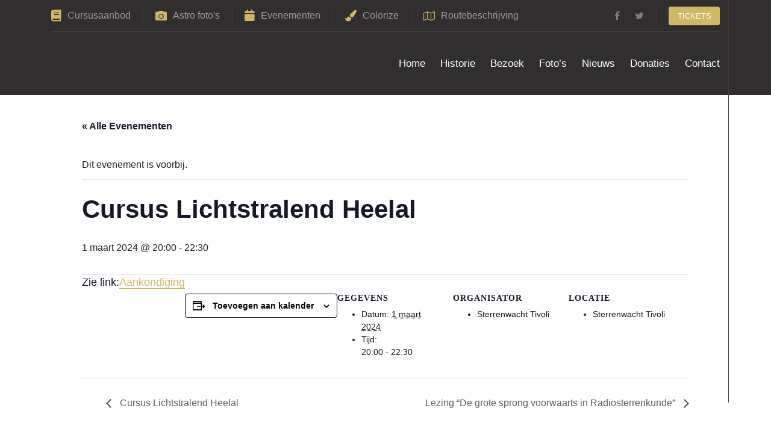

--- FILE ---
content_type: text/html; charset=UTF-8
request_url: https://sterrenwachttivoli.nl/evenement/cursus-lichtstralend-heelal-2/
body_size: 21637
content:
<!DOCTYPE html><html lang="nl-NL"><head><script data-no-optimize="1">var litespeed_docref=sessionStorage.getItem("litespeed_docref");litespeed_docref&&(Object.defineProperty(document,"referrer",{get:function(){return litespeed_docref}}),sessionStorage.removeItem("litespeed_docref"));</script> <meta charset="UTF-8"><meta http-equiv="X-UA-Compatible" content="IE=edge"><meta name="viewport" content="width=device-width, initial-scale=1.0, maximum-scale=1.0, user-scalable=0"><title>Cursus Lichtstralend Heelal &#8211; Sterrenwacht Tivoli</title><meta name='robots' content='max-image-preview:large' /><link rel='dns-prefetch' href='//www.googletagmanager.com' /><link rel='dns-prefetch' href='//fonts.googleapis.com' /><link rel="alternate" type="application/rss+xml" title="Sterrenwacht Tivoli &raquo; feed" href="https://sterrenwachttivoli.nl/feed/" /><link rel="alternate" type="application/rss+xml" title="Sterrenwacht Tivoli &raquo; reacties feed" href="https://sterrenwachttivoli.nl/comments/feed/" /><link rel="alternate" type="text/calendar" title="Sterrenwacht Tivoli &raquo; iCal Feed" href="https://sterrenwachttivoli.nl/evenementen/?ical=1" /><link rel="alternate" type="application/rss+xml" title="Sterrenwacht Tivoli &raquo; Cursus Lichtstralend Heelal reacties feed" href="https://sterrenwachttivoli.nl/evenement/cursus-lichtstralend-heelal-2/feed/" /><link rel="alternate" title="oEmbed (JSON)" type="application/json+oembed" href="https://sterrenwachttivoli.nl/wp-json/oembed/1.0/embed?url=https%3A%2F%2Fsterrenwachttivoli.nl%2Fevenement%2Fcursus-lichtstralend-heelal-2%2F" /><link rel="alternate" title="oEmbed (XML)" type="text/xml+oembed" href="https://sterrenwachttivoli.nl/wp-json/oembed/1.0/embed?url=https%3A%2F%2Fsterrenwachttivoli.nl%2Fevenement%2Fcursus-lichtstralend-heelal-2%2F&#038;format=xml" /><style>.lazyload,
			.lazyloading {
				max-width: 100%;
			}</style><style id='wp-img-auto-sizes-contain-inline-css' type='text/css'>img:is([sizes=auto i],[sizes^="auto," i]){contain-intrinsic-size:3000px 1500px}
/*# sourceURL=wp-img-auto-sizes-contain-inline-css */</style><style id="litespeed-ccss">:root{--tec-grid-gutter:48px;--tec-grid-gutter-negative:calc(var(--tec-grid-gutter)*-1);--tec-grid-gutter-half:calc(var(--tec-grid-gutter)/2);--tec-grid-gutter-half-negative:calc(var(--tec-grid-gutter-half)*-1);--tec-grid-gutter-small:42px;--tec-grid-gutter-small-negative:calc(var(--tec-grid-gutter-small)*-1);--tec-grid-gutter-small-half:calc(var(--tec-grid-gutter-small)/2);--tec-grid-gutter-small-half-negative:calc(var(--tec-grid-gutter-small-half)*-1);--tec-grid-gutter-page:42px;--tec-grid-gutter-page-small:19.5px;--tec-grid-width-default:1176px;--tec-grid-width-min:320px;--tec-grid-width:calc(var(--tec-grid-width-default) + var(--tec-grid-gutter-page)*2);--tec-grid-width-1-of-2:50%;--tec-grid-width-1-of-3:33.333%;--tec-grid-width-1-of-4:25%;--tec-grid-width-1-of-5:20%;--tec-grid-width-1-of-7:14.285%;--tec-grid-width-1-of-8:12.5%;--tec-grid-width-1-of-9:11.111%;--tec-spacer-0:4px;--tec-spacer-1:8px;--tec-spacer-2:12px;--tec-spacer-3:16px;--tec-spacer-4:20px;--tec-spacer-5:24px;--tec-spacer-6:28px;--tec-spacer-7:32px;--tec-spacer-8:40px;--tec-spacer-9:48px;--tec-spacer-10:56px;--tec-spacer-11:64px;--tec-spacer-12:80px;--tec-spacer-13:96px;--tec-spacer-14:160px;--tec-z-index-spinner-container:100;--tec-z-index-views-selector:30;--tec-z-index-dropdown:30;--tec-z-index-events-bar-button:20;--tec-z-index-search:10;--tec-z-index-filters:9;--tec-z-index-scroller:7;--tec-z-index-week-event-hover:5;--tec-z-index-map-event-hover:5;--tec-z-index-map-event-hover-actions:6;--tec-z-index-multiday-event:5;--tec-z-index-multiday-event-bar:2;--tec-color-text-primary:#141827;--tec-color-text-primary-light:#1418279e;--tec-color-text-secondary:#5d5d5d;--tec-color-text-disabled:#d5d5d5;--tec-color-text-events-title:var(--tec-color-text-primary);--tec-color-text-event-title:var(--tec-color-text-events-title);--tec-color-text-event-date:var(--tec-color-text-primary);--tec-color-text-secondary-event-date:var(--tec-color-text-secondary);--tec-color-icon-primary:#5d5d5d;--tec-color-icon-primary-alt:#757575;--tec-color-icon-secondary:#bababa;--tec-color-icon-active:#141827;--tec-color-icon-disabled:#d5d5d5;--tec-color-icon-focus:#334aff;--tec-color-icon-error:#da394d;--tec-color-event-icon:#141827;--tec-color-event-icon-hover:#334aff;--tec-color-accent-primary:#334aff;--tec-color-accent-primary-hover:#334affcc;--tec-color-accent-primary-active:#334affe6;--tec-color-accent-primary-background:#334aff12;--tec-color-accent-secondary:#141827;--tec-color-accent-secondary-hover:#141827cc;--tec-color-accent-secondary-active:#141827e6;--tec-color-accent-secondary-background:#14182712;--tec-color-button-primary:var(--tec-color-accent-primary);--tec-color-button-primary-hover:var(--tec-color-accent-primary-hover);--tec-color-button-primary-active:var(--tec-color-accent-primary-active);--tec-color-button-primary-background:var(--tec-color-accent-primary-background);--tec-color-button-secondary:var(--tec-color-accent-secondary);--tec-color-button-secondary-hover:var(--tec-color-accent-secondary-hover);--tec-color-button-secondary-active:var(--tec-color-accent-secondary-active);--tec-color-button-secondary-background:var(--tec-color-accent-secondary-background);--tec-color-link-primary:var(--tec-color-text-primary);--tec-color-link-accent:var(--tec-color-accent-primary);--tec-color-link-accent-hover:#334affcc;--tec-color-border-default:#d5d5d5;--tec-color-border-secondary:#e4e4e4;--tec-color-border-tertiary:#7d7d7d;--tec-color-border-hover:#5d5d5d;--tec-color-border-active:#141827;--tec-color-background:#fff;--tec-color-background-events:#0000;--tec-color-background-transparent:#fff9;--tec-color-background-secondary:#f7f6f6;--tec-color-background-messages:#14182712;--tec-color-background-secondary-hover:#f0eeee;--tec-color-background-error:#da394d14;--tec-color-box-shadow:rgba(#000,0.14);--tec-color-box-shadow-secondary:rgba(#000,0.1);--tec-color-scroll-track:rgba(#000,0.25);--tec-color-scroll-bar:rgba(#000,0.5);--tec-color-background-primary-multiday:#334aff3d;--tec-color-background-primary-multiday-hover:#334aff57;--tec-color-background-secondary-multiday:#1418273d;--tec-color-background-secondary-multiday-hover:#14182757;--tec-color-accent-primary-week-event:#334aff1a;--tec-color-accent-primary-week-event-hover:#334aff33;--tec-color-accent-primary-week-event-featured:#334aff0a;--tec-color-accent-primary-week-event-featured-hover:#334aff24;--tec-color-background-secondary-datepicker:var(--tec-color-background-secondary);--tec-color-accent-primary-background-datepicker:var(--tec-color-accent-primary-background)}.tribe-common *{box-sizing:border-box}.tribe-common a,.tribe-common div,.tribe-common li,.tribe-common ul{border:0;margin:0;padding:0}.tribe-common ul{list-style:none}.single-tribe_events .tribe-events-c-subscribe-dropdown .tribe-events-c-subscribe-dropdown__content,.tribe-events .tribe-events-c-subscribe-dropdown .tribe-events-c-subscribe-dropdown__content{display:none}.single-tribe_events .tribe-events-c-subscribe-dropdown .tribe-events-c-subscribe-dropdown__list,.tribe-events .tribe-events-c-subscribe-dropdown .tribe-events-c-subscribe-dropdown__list{list-style:none;padding:var(--tec-spacer-1);transform:translateY(var(--tec-spacer-1));width:auto;z-index:var(--tec-z-index-dropdown)}.single-tribe_events .tribe-events-c-subscribe-dropdown .tribe-events-c-subscribe-dropdown__list-item,.tribe-events .tribe-events-c-subscribe-dropdown .tribe-events-c-subscribe-dropdown__list-item{border-radius:var(--tec-border-radius-default);padding:var(--tec-spacer-0);text-align:left}.single-tribe_events .tribe-events-c-subscribe-dropdown .tribe-events-c-subscribe-dropdown__list-item a,.tribe-events .tribe-events-c-subscribe-dropdown .tribe-events-c-subscribe-dropdown__list-item a{display:inline-block;padding:0 var(--tec-spacer-3);width:100%}:root{--tec-border-radius-default:4px;--tec-border-width-week-event:2px;--tec-box-shadow-default:0 2px 5px 0 var(--tec-color-box-shadow);--tec-box-shadow-tooltip:0 2px 12px 0 var(--tec-color-box-shadow);--tec-box-shadow-card:0 1px 6px 2px var(--tec-color-box-shadow);--tec-box-shadow-multiday:16px 6px 6px -2px var(--tec-color-box-shadow-secondary);--tec-form-color-background:var(--tec-color-background);--tec-form-color-border-default:var(--tec-color-text-primary);--tec-form-color-border-active:var(--tec-color-accent-secondary);--tec-form-color-border-secondary:var(--tec-color-border-tertiary);--tec-form-color-accent-primary:var(--tec-color-accent-primary);--tec-form-box-shadow-default:var(--tec-box-shadow-default);--tec-opacity-background:0.07;--tec-opacity-select-highlighted:0.3;--tec-opacity-icon-hover:0.8;--tec-opacity-icon-active:0.9;--tec-opacity-default:1;--tec-font-family-sans-serif:"Helvetica Neue",Helvetica,-apple-system,BlinkMacSystemFont,Roboto,Arial,sans-serif;--tec-font-weight-regular:400;--tec-font-weight-bold:700;--tec-font-size-0:11px;--tec-font-size-1:12px;--tec-font-size-2:14px;--tec-font-size-3:16px;--tec-font-size-4:18px;--tec-font-size-5:20px;--tec-font-size-6:22px;--tec-font-size-7:24px;--tec-font-size-8:28px;--tec-font-size-9:32px;--tec-font-size-10:42px;--tec-line-height-0:1.38;--tec-line-height-1:1.42;--tec-line-height-2:1.5;--tec-line-height-3:1.62}.tribe-common a{background-color:initial;-webkit-text-decoration-skip:objects}.tribe-common a:not(.tribe-common-anchor--unstyle),.tribe-common a:not(.tribe-common-anchor--unstyle):visited{color:var(--tec-color-text-primary);outline:0;-webkit-text-decoration:none;text-decoration:none}:root{--tec-color-text-events-title-day:var(--tec-color-text-events-title);--tec-color-text-events-title-latest-past:var(--tec-color-text-events-title);--tec-color-text-event-title-list:var(--tec-color-text-events-title);--tec-color-text-events-title-month-multiday:var(--tec-color-text-events-title);--tec-color-text-events-title-widget-list:var(--tec-color-text-events-title);--tec-color-text-secondary-event-date-month:var(--tec-color-text-secondary-event-date);--tec-color-text-secondary-event-date-month-mobile:var(--tec-color-text-secondary-event-date-month);--tec-color-text-day-of-week-month:var(--tec-color-text-secondary);--tec-color-day-marker-month:var(--tec-color-text-primary);--tec-color-day-marker-month-hover:var(--tec-color-text-primary-hover);--tec-color-day-marker-month-active:var(--tec-color-text-primary-active);--tec-color-day-marker-current-month:var(--tec-color-day-marker-month);--tec-color-day-marker-current-month-hover:var(--tec-color-day-marker-month-hover);--tec-color-day-marker-current-month-active:var(--tec-color-day-marker-month-active);--tec-color-day-marker-past-month:var(--tec-color-text-primary);--tec-color-day-marker-past-month-hover:var(--tec-color-day-marker-past-month);--tec-color-day-marker-past-month-active:var(--tec-color-day-marker-past-month);--tec-color-text-day-of-week-week:var(--tec-color-text-secondary);--tec-border-radius-month-multiday:9.5px;--tec-color-border-secondary-month-grid:var(--tec-color-border-secondary);--tec-color-border-active-month-grid-hover:var(--tec-color-border-active);--tec-color-background-month-grid:#0000;--tec-events-border-radius-pill:1em;--tec-events-border-radius-circle:50%;--tec-color-background-tooltip:var(--tec-color-background);--tec-color-text-events-bar-input:var(--tec-color-text-primary);--tec-color-text-events-bar-input-placeholder:var(--tec-color-text-secondary);--tec-opacity-events-bar-input-placeholder:var(--tec-opacity-default);--tec-color-border-events-bar:var(--tec-color-border-secondary);--tec-color-background-events-bar:var(--tec-color-background);--tec-color-background-view-selector:var(--tec-color-background-events-bar);--tec-color-background-view-selector-tabs:var(--tec-color-background-view-selector);--tec-color-background-view-selector-list-item-hover:var(--tec-color-background-secondary);--tec-color-background-subscribe-list-item-hover:var(--tec-color-background-secondary);--tec-color-text-view-selector-list-item:var(--tec-color-text-primary);--tec-color-text-view-selector-list-item-hover:var(--tec-color-accent-secondary-hover);--tec-color-background-search-container:var(--tec-color-background-events-bar);--tec-color-text-events-bar-submit-button:var(--tec-color-background);--tec-color-text-events-bar-submit-button-active:var(--tec-color-text-events-bar-submit-button);--tec-color-text-events-bar-submit-button-hover:var(--tec-color-text-events-bar-submit-button);--tec-color-background-events-bar-submit-button:var(--tec-color-button-primary);--tec-color-background-events-bar-submit-button-hover:var(--tec-color-button-primary-hover);--tec-color-background-events-bar-submit-button-active:var(--tec-color-button-primary-active);--tec-color-icon-events-bar:var(--tec-color-icon-primary);--tec-color-icon-events-bar-active:var(--tec-color-icon-active);--tec-color-icon-events-bar-hover:var(--tec-color-icon-hover);--tec-color-category-text:var(--tec-color-text-primary);--tec-color-category-legend-default-1:var(--tec-color-accent-primary);--tec-color-category-legend-default-2:#58c200;--tec-color-category-legend-default-3:#b433ff;--tec-color-category-legend-default-4:#f20000;--tec-color-category-legend-default-5:#ffd333}.single-tribe_events .tribe-events-c-subscribe-dropdown .tribe-events-c-subscribe-dropdown__list,.tribe-events .tribe-events-c-subscribe-dropdown .tribe-events-c-subscribe-dropdown__list{background-color:var(--tec-color-background);border:1px solid var(--tec-color-border-secondary);border-radius:var(--tec-border-radius-default);box-shadow:var(--tec-box-shadow-default)}.single-tribe_events .tribe-events-c-subscribe-dropdown .tribe-events-c-subscribe-dropdown__list-item,.tribe-events .tribe-events-c-subscribe-dropdown .tribe-events-c-subscribe-dropdown__list-item{color:var(--tec-color-text-primary);font-family:var(--tec-font-family-sans-serif)}.single-tribe_events .tribe-events .tribe-events-c-subscribe-dropdown .tribe-events-c-subscribe-dropdown__content{position:absolute;top:42px;width:100%;z-index:var(--tec-z-index-dropdown)}.lazyload{max-width:100%}:root{--tec-grid-gutter:48px;--tec-grid-gutter-negative:calc(var(--tec-grid-gutter)*-1);--tec-grid-gutter-half:calc(var(--tec-grid-gutter)/2);--tec-grid-gutter-half-negative:calc(var(--tec-grid-gutter-half)*-1);--tec-grid-gutter-small:42px;--tec-grid-gutter-small-negative:calc(var(--tec-grid-gutter-small)*-1);--tec-grid-gutter-small-half:calc(var(--tec-grid-gutter-small)/2);--tec-grid-gutter-small-half-negative:calc(var(--tec-grid-gutter-small-half)*-1);--tec-grid-gutter-page:42px;--tec-grid-gutter-page-small:19.5px;--tec-grid-width-default:1176px;--tec-grid-width-min:320px;--tec-grid-width:calc(var(--tec-grid-width-default) + var(--tec-grid-gutter-page)*2);--tec-grid-width-1-of-2:50%;--tec-grid-width-1-of-3:33.333%;--tec-grid-width-1-of-4:25%;--tec-grid-width-1-of-5:20%;--tec-grid-width-1-of-7:14.285%;--tec-grid-width-1-of-8:12.5%;--tec-grid-width-1-of-9:11.111%;--tec-spacer-0:4px;--tec-spacer-1:8px;--tec-spacer-2:12px;--tec-spacer-3:16px;--tec-spacer-4:20px;--tec-spacer-5:24px;--tec-spacer-6:28px;--tec-spacer-7:32px;--tec-spacer-8:40px;--tec-spacer-9:48px;--tec-spacer-10:56px;--tec-spacer-11:64px;--tec-spacer-12:80px;--tec-spacer-13:96px;--tec-spacer-14:160px;--tec-z-index-spinner-container:100;--tec-z-index-views-selector:30;--tec-z-index-dropdown:30;--tec-z-index-events-bar-button:20;--tec-z-index-search:10;--tec-z-index-filters:9;--tec-z-index-scroller:7;--tec-z-index-week-event-hover:5;--tec-z-index-map-event-hover:5;--tec-z-index-map-event-hover-actions:6;--tec-z-index-multiday-event:5;--tec-z-index-multiday-event-bar:2;--tec-color-text-primary:#141827;--tec-color-text-primary-light:#1418279e;--tec-color-text-secondary:#5d5d5d;--tec-color-text-disabled:#d5d5d5;--tec-color-text-events-title:var(--tec-color-text-primary);--tec-color-text-event-title:var(--tec-color-text-events-title);--tec-color-text-event-date:var(--tec-color-text-primary);--tec-color-text-secondary-event-date:var(--tec-color-text-secondary);--tec-color-icon-primary:#5d5d5d;--tec-color-icon-primary-alt:#757575;--tec-color-icon-secondary:#bababa;--tec-color-icon-active:#141827;--tec-color-icon-disabled:#d5d5d5;--tec-color-icon-focus:#334aff;--tec-color-icon-error:#da394d;--tec-color-event-icon:#141827;--tec-color-event-icon-hover:#334aff;--tec-color-accent-primary:#334aff;--tec-color-accent-primary-hover:#334affcc;--tec-color-accent-primary-active:#334affe6;--tec-color-accent-primary-background:#334aff12;--tec-color-accent-secondary:#141827;--tec-color-accent-secondary-hover:#141827cc;--tec-color-accent-secondary-active:#141827e6;--tec-color-accent-secondary-background:#14182712;--tec-color-button-primary:var(--tec-color-accent-primary);--tec-color-button-primary-hover:var(--tec-color-accent-primary-hover);--tec-color-button-primary-active:var(--tec-color-accent-primary-active);--tec-color-button-primary-background:var(--tec-color-accent-primary-background);--tec-color-button-secondary:var(--tec-color-accent-secondary);--tec-color-button-secondary-hover:var(--tec-color-accent-secondary-hover);--tec-color-button-secondary-active:var(--tec-color-accent-secondary-active);--tec-color-button-secondary-background:var(--tec-color-accent-secondary-background);--tec-color-link-primary:var(--tec-color-text-primary);--tec-color-link-accent:var(--tec-color-accent-primary);--tec-color-link-accent-hover:#334affcc;--tec-color-border-default:#d5d5d5;--tec-color-border-secondary:#e4e4e4;--tec-color-border-tertiary:#7d7d7d;--tec-color-border-hover:#5d5d5d;--tec-color-border-active:#141827;--tec-color-background:#fff;--tec-color-background-events:#0000;--tec-color-background-transparent:#fff9;--tec-color-background-secondary:#f7f6f6;--tec-color-background-messages:#14182712;--tec-color-background-secondary-hover:#f0eeee;--tec-color-background-error:#da394d14;--tec-color-box-shadow:rgba(#000,0.14);--tec-color-box-shadow-secondary:rgba(#000,0.1);--tec-color-scroll-track:rgba(#000,0.25);--tec-color-scroll-bar:rgba(#000,0.5);--tec-color-background-primary-multiday:#334aff3d;--tec-color-background-primary-multiday-hover:#334aff57;--tec-color-background-secondary-multiday:#1418273d;--tec-color-background-secondary-multiday-hover:#14182757;--tec-color-accent-primary-week-event:#334aff1a;--tec-color-accent-primary-week-event-hover:#334aff33;--tec-color-accent-primary-week-event-featured:#334aff0a;--tec-color-accent-primary-week-event-featured-hover:#334aff24;--tec-color-background-secondary-datepicker:var(--tec-color-background-secondary);--tec-color-accent-primary-background-datepicker:var(--tec-color-accent-primary-background)}#tribe-events-header,.tribe-events-ajax-loading{display:none}#tribe-events-pg-template{margin:0 auto;max-width:1048px;padding:var(--tec-spacer-8) var(--tec-spacer-4) var(--tec-spacer-4)}.tribe-events-back{margin-bottom:var(--tec-spacer-5)}@media (min-width:768px){.tribe-events-back{margin-bottom:var(--tec-spacer-8)}}.tribe-events-single>.tribe_events{display:flex;flex-wrap:wrap;overflow:hidden;position:relative}.tribe-events-single>.tribe_events>:not(.primary,.secondary,.tribe-events-related-events-title,.tribe-related-events){order:1;width:100%}.tribe-events-notices{margin-bottom:var(--tec-spacer-4);padding-bottom:var(--tec-spacer-2)}.tribe-events-notices li,.tribe-events-notices ul,.tribe-events-single-event-title{margin:0;padding:0}.tribe-events-schedule{align-items:center;display:flex;flex-wrap:wrap;margin:var(--tec-spacer-1)0 var(--tec-spacer-4)}@media (min-width:768px){.tribe-events-schedule{align-items:baseline;flex-wrap:nowrap;margin:var(--tec-spacer-5)0 var(--tec-spacer-7)}}.tribe-events-content p{margin-bottom:var(--tec-spacer-3)}.tribe-events-single .tribe-events-sub-nav{display:flex;justify-content:space-between;margin-left:0}.tribe-events-single .tribe-events-sub-nav .tribe-events-nav-next,.tribe-events-single .tribe-events-sub-nav .tribe-events-nav-previous{margin:0}.tribe-events-single .tribe-events-sub-nav a span{display:none}.tribe-events-nav-previous a:before{margin-top:-2px;width:7px}@media (min-width:768px){.tribe-events-nav-previous a:before{margin-right:var(--tec-spacer-1);width:9px}}.tribe-events-nav-next a:after{margin-top:-2px;width:7px}@media (min-width:768px){.tribe-events-nav-next a:after{margin-left:var(--tec-spacer-1);width:9px}}:root{--tec-grid-gutter:48px;--tec-grid-gutter-negative:calc(var(--tec-grid-gutter)*-1);--tec-grid-gutter-half:calc(var(--tec-grid-gutter)/2);--tec-grid-gutter-half-negative:calc(var(--tec-grid-gutter-half)*-1);--tec-grid-gutter-small:42px;--tec-grid-gutter-small-negative:calc(var(--tec-grid-gutter-small)*-1);--tec-grid-gutter-small-half:calc(var(--tec-grid-gutter-small)/2);--tec-grid-gutter-small-half-negative:calc(var(--tec-grid-gutter-small-half)*-1);--tec-grid-gutter-page:42px;--tec-grid-gutter-page-small:19.5px;--tec-grid-width-default:1176px;--tec-grid-width-min:320px;--tec-grid-width:calc(var(--tec-grid-width-default) + var(--tec-grid-gutter-page)*2);--tec-grid-width-1-of-2:50%;--tec-grid-width-1-of-3:33.333%;--tec-grid-width-1-of-4:25%;--tec-grid-width-1-of-5:20%;--tec-grid-width-1-of-7:14.285%;--tec-grid-width-1-of-8:12.5%;--tec-grid-width-1-of-9:11.111%;--tec-spacer-0:4px;--tec-spacer-1:8px;--tec-spacer-2:12px;--tec-spacer-3:16px;--tec-spacer-4:20px;--tec-spacer-5:24px;--tec-spacer-6:28px;--tec-spacer-7:32px;--tec-spacer-8:40px;--tec-spacer-9:48px;--tec-spacer-10:56px;--tec-spacer-11:64px;--tec-spacer-12:80px;--tec-spacer-13:96px;--tec-spacer-14:160px;--tec-z-index-spinner-container:100;--tec-z-index-views-selector:30;--tec-z-index-dropdown:30;--tec-z-index-events-bar-button:20;--tec-z-index-search:10;--tec-z-index-filters:9;--tec-z-index-scroller:7;--tec-z-index-week-event-hover:5;--tec-z-index-map-event-hover:5;--tec-z-index-map-event-hover-actions:6;--tec-z-index-multiday-event:5;--tec-z-index-multiday-event-bar:2;--tec-color-text-primary:#141827;--tec-color-text-primary-light:#1418279e;--tec-color-text-secondary:#5d5d5d;--tec-color-text-disabled:#d5d5d5;--tec-color-text-events-title:var(--tec-color-text-primary);--tec-color-text-event-title:var(--tec-color-text-events-title);--tec-color-text-event-date:var(--tec-color-text-primary);--tec-color-text-secondary-event-date:var(--tec-color-text-secondary);--tec-color-icon-primary:#5d5d5d;--tec-color-icon-primary-alt:#757575;--tec-color-icon-secondary:#bababa;--tec-color-icon-active:#141827;--tec-color-icon-disabled:#d5d5d5;--tec-color-icon-focus:#334aff;--tec-color-icon-error:#da394d;--tec-color-event-icon:#141827;--tec-color-event-icon-hover:#334aff;--tec-color-accent-primary:#334aff;--tec-color-accent-primary-hover:#334affcc;--tec-color-accent-primary-active:#334affe6;--tec-color-accent-primary-background:#334aff12;--tec-color-accent-secondary:#141827;--tec-color-accent-secondary-hover:#141827cc;--tec-color-accent-secondary-active:#141827e6;--tec-color-accent-secondary-background:#14182712;--tec-color-button-primary:var(--tec-color-accent-primary);--tec-color-button-primary-hover:var(--tec-color-accent-primary-hover);--tec-color-button-primary-active:var(--tec-color-accent-primary-active);--tec-color-button-primary-background:var(--tec-color-accent-primary-background);--tec-color-button-secondary:var(--tec-color-accent-secondary);--tec-color-button-secondary-hover:var(--tec-color-accent-secondary-hover);--tec-color-button-secondary-active:var(--tec-color-accent-secondary-active);--tec-color-button-secondary-background:var(--tec-color-accent-secondary-background);--tec-color-link-primary:var(--tec-color-text-primary);--tec-color-link-accent:var(--tec-color-accent-primary);--tec-color-link-accent-hover:#334affcc;--tec-color-border-default:#d5d5d5;--tec-color-border-secondary:#e4e4e4;--tec-color-border-tertiary:#7d7d7d;--tec-color-border-hover:#5d5d5d;--tec-color-border-active:#141827;--tec-color-background:#fff;--tec-color-background-events:#0000;--tec-color-background-transparent:#fff9;--tec-color-background-secondary:#f7f6f6;--tec-color-background-messages:#14182712;--tec-color-background-secondary-hover:#f0eeee;--tec-color-background-error:#da394d14;--tec-color-box-shadow:rgba(#000,0.14);--tec-color-box-shadow-secondary:rgba(#000,0.1);--tec-color-scroll-track:rgba(#000,0.25);--tec-color-scroll-bar:rgba(#000,0.5);--tec-color-background-primary-multiday:#334aff3d;--tec-color-background-primary-multiday-hover:#334aff57;--tec-color-background-secondary-multiday:#1418273d;--tec-color-background-secondary-multiday-hover:#14182757;--tec-color-accent-primary-week-event:#334aff1a;--tec-color-accent-primary-week-event-hover:#334aff33;--tec-color-accent-primary-week-event-featured:#334aff0a;--tec-color-accent-primary-week-event-featured-hover:#334aff24;--tec-color-background-secondary-datepicker:var(--tec-color-background-secondary);--tec-color-accent-primary-background-datepicker:var(--tec-color-accent-primary-background);--tec-border-radius-default:4px;--tec-border-width-week-event:2px;--tec-box-shadow-default:0 2px 5px 0 var(--tec-color-box-shadow);--tec-box-shadow-tooltip:0 2px 12px 0 var(--tec-color-box-shadow);--tec-box-shadow-card:0 1px 6px 2px var(--tec-color-box-shadow);--tec-box-shadow-multiday:16px 6px 6px -2px var(--tec-color-box-shadow-secondary);--tec-form-color-background:var(--tec-color-background);--tec-form-color-border-default:var(--tec-color-text-primary);--tec-form-color-border-active:var(--tec-color-accent-secondary);--tec-form-color-border-secondary:var(--tec-color-border-tertiary);--tec-form-color-accent-primary:var(--tec-color-accent-primary);--tec-form-box-shadow-default:var(--tec-box-shadow-default);--tec-opacity-background:0.07;--tec-opacity-select-highlighted:0.3;--tec-opacity-icon-hover:0.8;--tec-opacity-icon-active:0.9;--tec-opacity-default:1;--tec-font-family-sans-serif:"Helvetica Neue",Helvetica,-apple-system,BlinkMacSystemFont,Roboto,Arial,sans-serif;--tec-font-weight-regular:400;--tec-font-weight-bold:700;--tec-font-size-0:11px;--tec-font-size-1:12px;--tec-font-size-2:14px;--tec-font-size-3:16px;--tec-font-size-4:18px;--tec-font-size-5:20px;--tec-font-size-6:22px;--tec-font-size-7:24px;--tec-font-size-8:28px;--tec-font-size-9:32px;--tec-font-size-10:42px;--tec-line-height-0:1.38;--tec-line-height-1:1.42;--tec-line-height-2:1.5;--tec-line-height-3:1.62}#tribe-events-pg-template{background-color:var(--tec-color-background-events)}.tribe-events-single{-webkit-font-smoothing:antialiased}.tribe-events-back a,.tribe-events-back a:visited{color:var(--tec-color-text-primary);font-family:var(--tec-font-family-sans-serif);font-size:var(--tec-font-size-3);font-weight:var(--tec-font-weight-bold);-webkit-text-decoration:none;text-decoration:none}.tribe-events-notices{border-bottom:1px solid var(--tec-color-border-secondary);box-shadow:none}.tribe-events-notices ul{list-style:none;text-align:left;text-transform:none}.tribe-events-single-event-title{color:var(--tec-color-text-primary);color:var(--tec-color-text-event-title);font-family:var(--tec-font-family-sans-serif);font-size:var(--tec-font-size-7);font-weight:var(--tec-font-weight-bold);line-height:var(--tec-line-height-1);text-transform:none}@media (min-width:768px){.tribe-events-single-event-title{font-size:var(--tec-font-size-10);line-height:var(--tec-line-height-0)}}.tribe-events-schedule{background-color:initial;border:0}.tribe-events-content{color:var(--tec-color-text-primary);font-family:var(--tec-font-family-sans-serif)}.tribe-events-content p{font-size:var(--tec-font-size-3);line-height:var(--tec-line-height-3)}@media (min-width:768px){.tribe-events-content p{font-size:var(--tec-font-size-4);line-height:var(--tec-line-height-2)}}.tribe-events-single .tribe-events-sub-nav{color:var(--tec-color-text-primary);font-family:var(--tec-font-family-sans-serif);font-size:var(--tec-font-size-1);list-style:none}@media (min-width:768px){.tribe-events-single .tribe-events-sub-nav{font-size:var(--tec-font-size-3)}}.tribe-events-single .tribe-events-sub-nav .tribe-events-nav-next a,.tribe-events-single .tribe-events-sub-nav .tribe-events-nav-previous a{color:var(--tec-color-text-secondary);-webkit-text-decoration:none;text-decoration:none;vertical-align:middle}.tribe-events-single .tribe-events-sub-nav .tribe-events-nav-next a:after,.tribe-events-single .tribe-events-sub-nav .tribe-events-nav-next a:before,.tribe-events-single .tribe-events-sub-nav .tribe-events-nav-previous a:after,.tribe-events-single .tribe-events-sub-nav .tribe-events-nav-previous a:before{content:"";display:inline-block;height:20px;vertical-align:middle;width:11px}.tribe-events-single .tribe-events-sub-nav .tribe-events-nav-previous a:before{background:url(data:image/svg+xml;charset=utf-8,%3Csvg\ xmlns=%27http://www.w3.org/2000/svg%27\ width=%2712%27\ height=%2720%27%3E%3Cpath\ fill=%27%235d5d5d%27\ d=%27M11.916\ 17.841\ 10\ 19.757l-9.9-9.9L10-.041l1.916\ 1.916-7.983\ 7.984z%27/%3E%3C/svg%3E)0/7px no-repeat}@media (min-width:768px){.tribe-events-single .tribe-events-sub-nav .tribe-events-nav-previous a:before{background-size:9px}}.tribe-events-single .tribe-events-sub-nav .tribe-events-nav-next a:after{background:url(data:image/svg+xml;charset=utf-8,%3Csvg\ xmlns=%27http://www.w3.org/2000/svg%27\ width=%2712%27\ height=%2720%27%3E%3Cpath\ fill=%27%235d5d5d%27\ d=%27M.084\ 2.159\ 2\ .243l9.9\ 9.9L2\ 20.041.084\ 18.126l7.983-7.984z%27/%3E%3C/svg%3E)100%/7px no-repeat}@media (min-width:768px){.tribe-events-single .tribe-events-sub-nav .tribe-events-nav-next a:after{background-size:9px}}ul{box-sizing:border-box}:root{--wp--preset--font-size--normal:16px;--wp--preset--font-size--huge:42px}:root{--wp--preset--aspect-ratio--square:1;--wp--preset--aspect-ratio--4-3:4/3;--wp--preset--aspect-ratio--3-4:3/4;--wp--preset--aspect-ratio--3-2:3/2;--wp--preset--aspect-ratio--2-3:2/3;--wp--preset--aspect-ratio--16-9:16/9;--wp--preset--aspect-ratio--9-16:9/16;--wp--preset--color--black:#000000;--wp--preset--color--cyan-bluish-gray:#abb8c3;--wp--preset--color--white:#ffffff;--wp--preset--color--pale-pink:#f78da7;--wp--preset--color--vivid-red:#cf2e2e;--wp--preset--color--luminous-vivid-orange:#ff6900;--wp--preset--color--luminous-vivid-amber:#fcb900;--wp--preset--color--light-green-cyan:#7bdcb5;--wp--preset--color--vivid-green-cyan:#00d084;--wp--preset--color--pale-cyan-blue:#8ed1fc;--wp--preset--color--vivid-cyan-blue:#0693e3;--wp--preset--color--vivid-purple:#9b51e0;--wp--preset--color--strong-yellow:#f7bd00;--wp--preset--color--strong-white:#fff;--wp--preset--color--light-black:#242424;--wp--preset--color--very-light-gray:#797979;--wp--preset--color--very-dark-black:#000000;--wp--preset--gradient--vivid-cyan-blue-to-vivid-purple:linear-gradient(135deg,rgba(6,147,227,1) 0%,rgb(155,81,224) 100%);--wp--preset--gradient--light-green-cyan-to-vivid-green-cyan:linear-gradient(135deg,rgb(122,220,180) 0%,rgb(0,208,130) 100%);--wp--preset--gradient--luminous-vivid-amber-to-luminous-vivid-orange:linear-gradient(135deg,rgba(252,185,0,1) 0%,rgba(255,105,0,1) 100%);--wp--preset--gradient--luminous-vivid-orange-to-vivid-red:linear-gradient(135deg,rgba(255,105,0,1) 0%,rgb(207,46,46) 100%);--wp--preset--gradient--very-light-gray-to-cyan-bluish-gray:linear-gradient(135deg,rgb(238,238,238) 0%,rgb(169,184,195) 100%);--wp--preset--gradient--cool-to-warm-spectrum:linear-gradient(135deg,rgb(74,234,220) 0%,rgb(151,120,209) 20%,rgb(207,42,186) 40%,rgb(238,44,130) 60%,rgb(251,105,98) 80%,rgb(254,248,76) 100%);--wp--preset--gradient--blush-light-purple:linear-gradient(135deg,rgb(255,206,236) 0%,rgb(152,150,240) 100%);--wp--preset--gradient--blush-bordeaux:linear-gradient(135deg,rgb(254,205,165) 0%,rgb(254,45,45) 50%,rgb(107,0,62) 100%);--wp--preset--gradient--luminous-dusk:linear-gradient(135deg,rgb(255,203,112) 0%,rgb(199,81,192) 50%,rgb(65,88,208) 100%);--wp--preset--gradient--pale-ocean:linear-gradient(135deg,rgb(255,245,203) 0%,rgb(182,227,212) 50%,rgb(51,167,181) 100%);--wp--preset--gradient--electric-grass:linear-gradient(135deg,rgb(202,248,128) 0%,rgb(113,206,126) 100%);--wp--preset--gradient--midnight:linear-gradient(135deg,rgb(2,3,129) 0%,rgb(40,116,252) 100%);--wp--preset--font-size--small:10px;--wp--preset--font-size--medium:20px;--wp--preset--font-size--large:24px;--wp--preset--font-size--x-large:42px;--wp--preset--font-size--normal:15px;--wp--preset--font-size--huge:36px;--wp--preset--spacing--20:0.44rem;--wp--preset--spacing--30:0.67rem;--wp--preset--spacing--40:1rem;--wp--preset--spacing--50:1.5rem;--wp--preset--spacing--60:2.25rem;--wp--preset--spacing--70:3.38rem;--wp--preset--spacing--80:5.06rem;--wp--preset--shadow--natural:6px 6px 9px rgba(0, 0, 0, 0.2);--wp--preset--shadow--deep:12px 12px 50px rgba(0, 0, 0, 0.4);--wp--preset--shadow--sharp:6px 6px 0px rgba(0, 0, 0, 0.2);--wp--preset--shadow--outlined:6px 6px 0px -3px rgba(255, 255, 255, 1), 6px 6px rgba(0, 0, 0, 1);--wp--preset--shadow--crisp:6px 6px 0px rgba(0, 0, 0, 1)}body{font-family:"Muli";font-size:16px;line-height:26px;color:#777}h1{font-family:"Prata"}a{text-decoration:none;color:#d99578}.page-wrapper{position:relative;margin:0 auto;width:100%;min-width:300px;overflow:hidden}@media (min-width:1200px){.container{max-width:1200px}}.thm-btn{border:none;outline:none;background-color:#d99578;display:inline-block;vertical-align:middle;font-size:13px;color:#fff;text-transform:uppercase;padding:12px 52px;border-radius:4px}.scroll-to-top{display:inline-block;width:50px;height:50px;background:#292728;position:fixed;bottom:40px;right:40px;z-index:990;text-align:center;display:none;border:1px solid #393838}@media (max-width:480px){.scroll-to-top{width:40px;height:40px}}.scroll-to-top i{font-size:14px;line-height:50px;color:#fff;position:relative;z-index:10}@media (max-width:480px){.scroll-to-top i{font-size:14px;line-height:40px}}.topbar-one{background-color:#302e2f}.topbar-one .inner-container{display:-webkit-box;display:-ms-flexbox;display:flex;-webkit-box-pack:justify;-ms-flex-pack:justify;justify-content:space-between;-webkit-box-align:center;-ms-flex-align:center;align-items:center;border-bottom:1px solid #403e3f}.topbar-one__link{display:-webkit-box;display:-ms-flexbox;display:flex;-webkit-box-align:center;-ms-flex-align:center;align-items:center;font-size:16px;color:#a19b9d;line-height:28px}.topbar-one__link i{font-size:19px;color:#d99578;margin-right:10px}.topbar-one__link+.topbar-one__link{border-left:1px solid #403e3f;margin-left:20px;padding-left:20px}.topbar-one__left,.topbar-one__right{display:-webkit-box;display:-ms-flexbox;display:flex;-webkit-box-align:center;-ms-flex-align:center;align-items:center;margin:0}.topbar-one__btn{font-size:13px;padding:6px 14.5px}.topbar-one__right>li+li{margin-left:10px}.topbar-one__social{display:-webkit-box;display:-ms-flexbox;display:flex;-webkit-box-align:center;-ms-flex-align:center;align-items:center;position:relative;padding-right:10px;margin-right:10px}.topbar-one__social:after{content:"";width:1px;height:28px;background-color:#403e3f;position:absolute;top:50%;right:0;-webkit-transform:translateY(-50%);transform:translateY(-50%)}.topbar-one__social a{display:-webkit-box;display:-ms-flexbox;display:flex;-webkit-box-align:center;-ms-flex-align:center;align-items:center;text-align:center;-webkit-box-pack:center;-ms-flex-pack:center;justify-content:center;width:37px;height:52px}.topbar-one__social a i{font-size:16px;line-height:52px;color:#847a7d}.header-navigation{background-color:#fff0;margin-bottom:0;border:none;border-radius:0;padding:0;position:relative;background-color:#fff0}.header-navigation .container{background:#fff0;position:relative;display:block}.header-navigation .container .logo-box{float:left;position:absolute;top:50%;left:15px;-webkit-transform:translateY(-50%);transform:translateY(-50%)}.header-navigation .container .navbar-brand{height:auto;margin:0;padding:21px 0;border-right:1px solid #403e3f;padding-right:40px}.header-navigation .container .menu-toggler{display:none}.header-navigation .main-navigation{float:right;text-align:right;-webkit-box-align:center;-ms-flex-align:center;align-items:center}@media (min-width:1200px){.header-navigation .main-navigation{display:-webkit-box!important;display:-ms-flexbox!important;display:flex!important}}.header-navigation ul.navigation-box{position:relative;margin:0;padding:0;list-style:none}.header-navigation ul.navigation-box>li{position:relative;padding:32px 0;display:inline-block;vertical-align:middle}.header-navigation ul.navigation-box>li+li{margin-left:25px}.header-navigation ul.navigation-box>li:first-child{padding-left:0}.header-navigation ul.navigation-box>li:last-child{padding-right:0}.header-navigation ul.navigation-box>li>a{font-size:17px;color:#fff;padding:0;position:relative;display:block}.header-navigation ul.navigation-box>li>.submenu{position:absolute;top:100%;left:0;z-index:99;float:left;min-width:200px;padding:0 0;text-align:left;list-style:none;display:none;border-radius:0}@media (min-width:1200px){.header-navigation ul.navigation-box>li>.submenu{display:block!important;opacity:0;visibility:hidden}}.header-navigation ul.navigation-box>li>.submenu>li{display:block;position:relative;background-color:#fff}.header-navigation ul.navigation-box>li>.submenu>li+li{border-top:1px solid #e4e4e4}.header-navigation ul.navigation-box>li>.submenu>li>a{font-size:16px;color:#302e2f;font-weight:400;padding:12px 20px;display:block;line-height:26px;white-space:nowrap;position:relative}.header-navigation ul.navigation-box>li>.submenu:before{content:"";width:17px;height:9px;background-color:#fff;position:absolute;left:20px;bottom:100%;-webkit-clip-path:polygon(50% 0%,0% 100%,100% 100%);clip-path:polygon(50% 0%,0% 100%,100% 100%)}.header-navigation ul.navigation-box>li>.submenu>li>a{position:relative}.header-navigation ul.navigation-box>li>.submenu>li>a:after{content:"";font-family:FontAwesome;position:absolute;right:20px;top:50%;-webkit-transform:translateY(-50%);transform:translateY(-50%);color:#302e2f;font-size:20px}.header-navigation ul.navigation-box>li>.submenu>li>a:only-child:after{content:"";display:none}.site-header__header-one{background-color:#302e2f}.site-header__header-one .container{padding-right:158px}:root{--blue:#007bff;--indigo:#6610f2;--purple:#6f42c1;--pink:#e83e8c;--red:#dc3545;--orange:#fd7e14;--yellow:#ffc107;--green:#28a745;--teal:#20c997;--cyan:#17a2b8;--white:#fff;--gray:#6c757d;--gray-dark:#343a40;--primary:#007bff;--secondary:#6c757d;--success:#28a745;--info:#17a2b8;--warning:#ffc107;--danger:#dc3545;--light:#f8f9fa;--dark:#343a40;--breakpoint-xs:0;--breakpoint-sm:576px;--breakpoint-md:768px;--breakpoint-lg:992px;--breakpoint-xl:1200px;--font-family-sans-serif:-apple-system,BlinkMacSystemFont,"Segoe UI",Roboto,"Helvetica Neue",Arial,"Noto Sans",sans-serif,"Apple Color Emoji","Segoe UI Emoji","Segoe UI Symbol","Noto Color Emoji";--font-family-monospace:SFMono-Regular,Menlo,Monaco,Consolas,"Liberation Mono","Courier New",monospace}*,::after,::before{box-sizing:border-box}html{font-family:sans-serif;line-height:1.15;-webkit-text-size-adjust:100%}header,nav,section{display:block}body{margin:0;font-family:-apple-system,BlinkMacSystemFont,"Segoe UI",Roboto,"Helvetica Neue",Arial,"Noto Sans",sans-serif,"Apple Color Emoji","Segoe UI Emoji","Segoe UI Symbol","Noto Color Emoji";font-size:1rem;font-weight:400;line-height:1.5;color:#212529;text-align:left;background-color:#fff}h1{margin-top:0;margin-bottom:.5rem}p{margin-top:0;margin-bottom:1rem}ul{margin-top:0;margin-bottom:1rem}ul ul{margin-bottom:0}a{color:#007bff;text-decoration:none;background-color:#fff0}img{vertical-align:middle;border-style:none}button{border-radius:0}button{margin:0;font-family:inherit;font-size:inherit;line-height:inherit}button{overflow:visible}button{text-transform:none}button{-webkit-appearance:button}button::-moz-focus-inner{padding:0;border-style:none}::-webkit-file-upload-button{font:inherit;-webkit-appearance:button}h1{margin-bottom:.5rem;font-weight:500;line-height:1.2}h1{font-size:2.5rem}.list-unstyled{padding-left:0;list-style:none}.container{width:100%;padding-right:15px;padding-left:15px;margin-right:auto;margin-left:auto}@media (min-width:576px){.container{max-width:540px}}@media (min-width:768px){.container{max-width:720px}}@media (min-width:992px){.container{max-width:960px}}@media (min-width:1200px){.container{max-width:1140px}}.dropdown{position:relative}.navbar{position:relative;display:-ms-flexbox;display:flex;-ms-flex-wrap:wrap;flex-wrap:wrap;-ms-flex-align:center;align-items:center;-ms-flex-pack:justify;justify-content:space-between;padding:.5rem 1rem}.navbar>.container{display:-ms-flexbox;display:flex;-ms-flex-wrap:wrap;flex-wrap:wrap;-ms-flex-align:center;align-items:center;-ms-flex-pack:justify;justify-content:space-between}.navbar-brand{display:inline-block;padding-top:.3125rem;padding-bottom:.3125rem;margin-right:1rem;font-size:1.25rem;line-height:inherit;white-space:nowrap}@media (max-width:991.98px){.navbar-expand-lg>.container{padding-right:0;padding-left:0}}@media (min-width:992px){.navbar-expand-lg{-ms-flex-flow:row nowrap;flex-flow:row nowrap;-ms-flex-pack:start;justify-content:flex-start}.navbar-expand-lg>.container{-ms-flex-wrap:nowrap;flex-wrap:nowrap}}.navbar-light .navbar-brand{color:rgb(0 0 0/.9)}.clearfix::after{display:block;clear:both;content:""}.fa{display:inline-block;font:normal normal normal 14px/1 FontAwesome;font-size:inherit;text-rendering:auto;-webkit-font-smoothing:antialiased;-moz-osx-font-smoothing:grayscale}.fa-book:before{content:""}.fa-camera:before{content:""}.fa-calendar:before{content:""}.fa-twitter:before{content:""}.fa-facebook:before{content:""}.fa-bars:before{content:""}.fa-paint-brush:before{content:""}button::-moz-focus-inner{padding:0;border:0}[class^="egypt-icon-"]{font-family:"egypt-icon"!important;speak:none;font-style:normal;font-weight:400;font-variant:normal;text-transform:none;line-height:1;-webkit-font-smoothing:antialiased;-moz-osx-font-smoothing:grayscale}.egypt-icon-maps-and-location:before{content:""}.egypt-icon-arrow-2:before{content:""}.p-r15{padding-right:15px!important}.header-navigation{min-height:90px}.header-navigation .container .logo-box img{width:201px}@media (max-width:1199px){.header-navigation{margin-bottom:0}.logo-box{width:100%;float:none;margin:0!important}.navigation-box{margin:0}.navbar-expand-lg .menu-toggler{display:block;margin-right:0;border-color:#fff;background-color:transparent!important;margin:23px 0;color:#fff;border:none;font-size:23px;float:right;outline:none;top:3px;position:relative}.header-navigation .navigation-box>li>.submenu{position:relative!important;width:100%!important;opacity:1!important;visibility:visible!important;left:auto!important;right:auto!important;top:auto!important;display:none;float:none!important;padding:0!important;margin:0;-webkit-transform:translate(0)!important;transform:translate(0)!important;-webkit-box-shadow:none!important;box-shadow:none!important}.header-navigation .navigation-box>li>.submenu>li>a::after{display:none}.header-navigation ul.navigation-box>li+li{padding:0!important;border-top:1px solid RGB(255 255 255/.1);display:block;float:none}.header-navigation ul.navigation-box>li>a{padding:0;display:block;color:#fff;padding:16px 0 16px 20px!important}.header-navigation .container{display:block;padding-right:0;padding-left:0;position:relative}.header-navigation .container .logo-box{position:relative;top:0;left:0;-webkit-transform:translateY(0);transform:translateY(0);float:none;display:-moz-flex;display:-ms-flex;display:-o-flex;display:-webkit-box;display:-ms-flexbox;display:flex;-webkit-box-align:center;-ms-flex-align:center;align-items:center;padding-right:145px}.header-navigation .container .logo-box .navbar-brand{float:left;padding:0 15px}.header-navigation ul.navigation-box{display:block;margin:0!important;width:100%}.header-navigation ul.navigation-box>li{padding:0!important;display:block}.header-navigation ul.navigation-box>li>a{display:block;padding:13px 30px}.header-navigation ul.navigation-box>li>a:after{display:none}.header-navigation ul.navigation-box>li+li{margin:0}.header-navigation .main-navigation{float:none;width:100%;display:none;text-align:left;background:#302e2f;max-height:70vh;overflow-y:scroll}.header-navigation .container .menu-toggler{display:block}.header-navigation .container .logo-box .navbar-brand{background-color:#fff0}.header-navigation .container .menu-toggler{float:left;margin:31px 0;position:relative;top:-1px}.header-navigation{padding-left:0px!important;padding-right:0px!important}.header-navigation .container .logo-box{padding-left:0;padding-top:0;padding-bottom:0}.header-navigation .container .menu-toggler{margin-left:25px}}@media (max-width:425px){.header-navigation .container .menu-toggler{float:right}.header-navigation .container .logo-box{padding-right:15px;-webkit-box-pack:justify;-ms-flex-pack:justify;justify-content:space-between}}@media (max-width:991px){.topbar-one .inner-container{-webkit-box-orient:vertical;-webkit-box-direction:normal;-ms-flex-direction:column;flex-direction:column;-webkit-box-pack:center;-ms-flex-pack:center;justify-content:center;-webkit-box-align:center;-ms-flex-align:center;align-items:center}.topbar-one .inner-container{padding-top:10px;padding-bottom:10px}.topbar-one__left{margin-bottom:5px}}@media (max-width:480px){.topbar-one__right{display:none}.topbar-one__left{-webkit-box-orient:vertical;-webkit-box-direction:normal;-ms-flex-direction:column;flex-direction:column;-webkit-box-align:center;-ms-flex-align:center;align-items:center;-webkit-box-pack:center;-ms-flex-pack:center;justify-content:center;text-align:center}.topbar-one__link{width:100%;text-align:center;-webkit-box-pack:center;-ms-flex-pack:center;justify-content:center;padding-top:5px;margin-top:5px}.topbar-one__link+.topbar-one__link{margin:0;padding:0;border-left:0;border-top:1px solid #403e3f}}@media (max-width:375px){.topbar-one__social a{width:27px}}@media (max-width:320px){.topbar-one__left,.topbar-one__right{-ms-flex-wrap:wrap;flex-wrap:wrap}.topbar-one__right{-webkit-box-pack:center;-ms-flex-pack:center;justify-content:center}.topbar-one__right li:first-child{-webkit-box-flex:1;-ms-flex:1 1 100%;flex:1 1 100%}.topbar-one__link{font-size:14px}.topbar-one__link i{font-size:17px}.topbar-one__social{-webkit-box-pack:center;-ms-flex-pack:center;justify-content:center}}*{box-sizing:border-box}div{display:block}[class^="egypt-icon-"]{font-family:"egypt-icon"!important;speak:none;font-style:normal;font-weight:400;font-variant:normal;text-transform:none;line-height:1;-webkit-font-smoothing:antialiased;-moz-osx-font-smoothing:grayscale}.egypt-icon-maps-and-location:before{content:""}.egypt-icon-arrow-2:before{content:""}[class^="fa-"],[class*=" fa-"],[class^="fa-"]:before,[class*=" fa-"]:before{font-family:"FontAwesome";font-style:inherit;-webkit-font-smoothing:antialiased;-moz-osx-font-smoothing:grayscale;display:inline-block;text-rendering:auto;speak:none;font-weight:400}.fa-bars:before{content:""}.fa-book:before{content:""}.fa-calendar:before{content:""}.fa-camera:before{content:""}.fa-paint-brush:before{content:""}.lazyload{--smush-placeholder-width:100px;--smush-placeholder-aspect-ratio:1/1;width:var(--smush-image-width,var(--smush-placeholder-width))!important;aspect-ratio:var(--smush-image-aspect-ratio,var(--smush-placeholder-aspect-ratio))!important}.lazyload{opacity:0}a,.topbar-one__link i{color:#d0b763}.thm-btn{background-color:#d0b763}.header-navigation .container{display:block}:root{--tec-color-link-primary:#d0b763;--tec-color-link-accent:#d0b763;--tec-color-link-accent-hover:rgba(208,183,99, 0.8);--tec-color-accent-primary:#000000;--tec-color-accent-primary-hover:rgba(0,0,0,0.8);--tec-color-accent-primary-multiday:rgba(0,0,0,0.24);--tec-color-accent-primary-multiday-hover:rgba(0,0,0,0.34);--tec-color-accent-primary-active:rgba(0,0,0,0.9);--tec-color-accent-primary-background:rgba(0,0,0,0.07);--tec-color-background-secondary-datepicker:rgba(0,0,0,0.5);--tec-color-accent-primary-background-datepicker:#000000;--tec-color-button-primary:#000000;--tec-color-button-primary-hover:rgba(0,0,0,0.8);--tec-color-button-primary-active:rgba(0,0,0,0.9);--tec-color-button-primary-background:rgba(0,0,0,0.07);--tec-color-day-marker-current-month:#000000;--tec-color-day-marker-current-month-hover:rgba(0,0,0,0.8);--tec-color-day-marker-current-month-active:rgba(0,0,0,0.9);--tec-color-background-primary-multiday:rgba(0,0,0, 0.24);--tec-color-background-primary-multiday-hover:rgba(0,0,0, 0.34);--tec-color-background-primary-multiday-active:rgba(0,0,0, 0.34);--tec-color-background-secondary-multiday:rgba(0,0,0, 0.24);--tec-color-background-secondary-multiday-hover:rgba(0,0,0, 0.34)}:root{--tec-color-background-events-bar-submit-button:#000000;--tec-color-background-events-bar-submit-button-hover:rgba(0,0,0, 0.8);--tec-color-background-events-bar-submit-button-active:rgba(0,0,0, 0.9)}</style><link rel="preload" data-asynced="1" data-optimized="2" as="style" onload="this.onload=null;this.rel='stylesheet'" href="https://sterrenwachttivoli.nl/wp-content/litespeed/ucss/4ff13482091b675bcbc3c63c45ec2c07.css?ver=51768" /><script data-optimized="1" type="litespeed/javascript" data-src="https://sterrenwachttivoli.nl/wp-content/plugins/litespeed-cache/assets/js/css_async.min.js"></script> <style id='global-styles-inline-css' type='text/css'>:root{--wp--preset--aspect-ratio--square: 1;--wp--preset--aspect-ratio--4-3: 4/3;--wp--preset--aspect-ratio--3-4: 3/4;--wp--preset--aspect-ratio--3-2: 3/2;--wp--preset--aspect-ratio--2-3: 2/3;--wp--preset--aspect-ratio--16-9: 16/9;--wp--preset--aspect-ratio--9-16: 9/16;--wp--preset--color--black: #000000;--wp--preset--color--cyan-bluish-gray: #abb8c3;--wp--preset--color--white: #ffffff;--wp--preset--color--pale-pink: #f78da7;--wp--preset--color--vivid-red: #cf2e2e;--wp--preset--color--luminous-vivid-orange: #ff6900;--wp--preset--color--luminous-vivid-amber: #fcb900;--wp--preset--color--light-green-cyan: #7bdcb5;--wp--preset--color--vivid-green-cyan: #00d084;--wp--preset--color--pale-cyan-blue: #8ed1fc;--wp--preset--color--vivid-cyan-blue: #0693e3;--wp--preset--color--vivid-purple: #9b51e0;--wp--preset--color--strong-yellow: #f7bd00;--wp--preset--color--strong-white: #fff;--wp--preset--color--light-black: #242424;--wp--preset--color--very-light-gray: #797979;--wp--preset--color--very-dark-black: #000000;--wp--preset--gradient--vivid-cyan-blue-to-vivid-purple: linear-gradient(135deg,rgb(6,147,227) 0%,rgb(155,81,224) 100%);--wp--preset--gradient--light-green-cyan-to-vivid-green-cyan: linear-gradient(135deg,rgb(122,220,180) 0%,rgb(0,208,130) 100%);--wp--preset--gradient--luminous-vivid-amber-to-luminous-vivid-orange: linear-gradient(135deg,rgb(252,185,0) 0%,rgb(255,105,0) 100%);--wp--preset--gradient--luminous-vivid-orange-to-vivid-red: linear-gradient(135deg,rgb(255,105,0) 0%,rgb(207,46,46) 100%);--wp--preset--gradient--very-light-gray-to-cyan-bluish-gray: linear-gradient(135deg,rgb(238,238,238) 0%,rgb(169,184,195) 100%);--wp--preset--gradient--cool-to-warm-spectrum: linear-gradient(135deg,rgb(74,234,220) 0%,rgb(151,120,209) 20%,rgb(207,42,186) 40%,rgb(238,44,130) 60%,rgb(251,105,98) 80%,rgb(254,248,76) 100%);--wp--preset--gradient--blush-light-purple: linear-gradient(135deg,rgb(255,206,236) 0%,rgb(152,150,240) 100%);--wp--preset--gradient--blush-bordeaux: linear-gradient(135deg,rgb(254,205,165) 0%,rgb(254,45,45) 50%,rgb(107,0,62) 100%);--wp--preset--gradient--luminous-dusk: linear-gradient(135deg,rgb(255,203,112) 0%,rgb(199,81,192) 50%,rgb(65,88,208) 100%);--wp--preset--gradient--pale-ocean: linear-gradient(135deg,rgb(255,245,203) 0%,rgb(182,227,212) 50%,rgb(51,167,181) 100%);--wp--preset--gradient--electric-grass: linear-gradient(135deg,rgb(202,248,128) 0%,rgb(113,206,126) 100%);--wp--preset--gradient--midnight: linear-gradient(135deg,rgb(2,3,129) 0%,rgb(40,116,252) 100%);--wp--preset--font-size--small: 10px;--wp--preset--font-size--medium: 20px;--wp--preset--font-size--large: 24px;--wp--preset--font-size--x-large: 42px;--wp--preset--font-size--normal: 15px;--wp--preset--font-size--huge: 36px;--wp--preset--spacing--20: 0.44rem;--wp--preset--spacing--30: 0.67rem;--wp--preset--spacing--40: 1rem;--wp--preset--spacing--50: 1.5rem;--wp--preset--spacing--60: 2.25rem;--wp--preset--spacing--70: 3.38rem;--wp--preset--spacing--80: 5.06rem;--wp--preset--shadow--natural: 6px 6px 9px rgba(0, 0, 0, 0.2);--wp--preset--shadow--deep: 12px 12px 50px rgba(0, 0, 0, 0.4);--wp--preset--shadow--sharp: 6px 6px 0px rgba(0, 0, 0, 0.2);--wp--preset--shadow--outlined: 6px 6px 0px -3px rgb(255, 255, 255), 6px 6px rgb(0, 0, 0);--wp--preset--shadow--crisp: 6px 6px 0px rgb(0, 0, 0);}:where(.is-layout-flex){gap: 0.5em;}:where(.is-layout-grid){gap: 0.5em;}body .is-layout-flex{display: flex;}.is-layout-flex{flex-wrap: wrap;align-items: center;}.is-layout-flex > :is(*, div){margin: 0;}body .is-layout-grid{display: grid;}.is-layout-grid > :is(*, div){margin: 0;}:where(.wp-block-columns.is-layout-flex){gap: 2em;}:where(.wp-block-columns.is-layout-grid){gap: 2em;}:where(.wp-block-post-template.is-layout-flex){gap: 1.25em;}:where(.wp-block-post-template.is-layout-grid){gap: 1.25em;}.has-black-color{color: var(--wp--preset--color--black) !important;}.has-cyan-bluish-gray-color{color: var(--wp--preset--color--cyan-bluish-gray) !important;}.has-white-color{color: var(--wp--preset--color--white) !important;}.has-pale-pink-color{color: var(--wp--preset--color--pale-pink) !important;}.has-vivid-red-color{color: var(--wp--preset--color--vivid-red) !important;}.has-luminous-vivid-orange-color{color: var(--wp--preset--color--luminous-vivid-orange) !important;}.has-luminous-vivid-amber-color{color: var(--wp--preset--color--luminous-vivid-amber) !important;}.has-light-green-cyan-color{color: var(--wp--preset--color--light-green-cyan) !important;}.has-vivid-green-cyan-color{color: var(--wp--preset--color--vivid-green-cyan) !important;}.has-pale-cyan-blue-color{color: var(--wp--preset--color--pale-cyan-blue) !important;}.has-vivid-cyan-blue-color{color: var(--wp--preset--color--vivid-cyan-blue) !important;}.has-vivid-purple-color{color: var(--wp--preset--color--vivid-purple) !important;}.has-black-background-color{background-color: var(--wp--preset--color--black) !important;}.has-cyan-bluish-gray-background-color{background-color: var(--wp--preset--color--cyan-bluish-gray) !important;}.has-white-background-color{background-color: var(--wp--preset--color--white) !important;}.has-pale-pink-background-color{background-color: var(--wp--preset--color--pale-pink) !important;}.has-vivid-red-background-color{background-color: var(--wp--preset--color--vivid-red) !important;}.has-luminous-vivid-orange-background-color{background-color: var(--wp--preset--color--luminous-vivid-orange) !important;}.has-luminous-vivid-amber-background-color{background-color: var(--wp--preset--color--luminous-vivid-amber) !important;}.has-light-green-cyan-background-color{background-color: var(--wp--preset--color--light-green-cyan) !important;}.has-vivid-green-cyan-background-color{background-color: var(--wp--preset--color--vivid-green-cyan) !important;}.has-pale-cyan-blue-background-color{background-color: var(--wp--preset--color--pale-cyan-blue) !important;}.has-vivid-cyan-blue-background-color{background-color: var(--wp--preset--color--vivid-cyan-blue) !important;}.has-vivid-purple-background-color{background-color: var(--wp--preset--color--vivid-purple) !important;}.has-black-border-color{border-color: var(--wp--preset--color--black) !important;}.has-cyan-bluish-gray-border-color{border-color: var(--wp--preset--color--cyan-bluish-gray) !important;}.has-white-border-color{border-color: var(--wp--preset--color--white) !important;}.has-pale-pink-border-color{border-color: var(--wp--preset--color--pale-pink) !important;}.has-vivid-red-border-color{border-color: var(--wp--preset--color--vivid-red) !important;}.has-luminous-vivid-orange-border-color{border-color: var(--wp--preset--color--luminous-vivid-orange) !important;}.has-luminous-vivid-amber-border-color{border-color: var(--wp--preset--color--luminous-vivid-amber) !important;}.has-light-green-cyan-border-color{border-color: var(--wp--preset--color--light-green-cyan) !important;}.has-vivid-green-cyan-border-color{border-color: var(--wp--preset--color--vivid-green-cyan) !important;}.has-pale-cyan-blue-border-color{border-color: var(--wp--preset--color--pale-cyan-blue) !important;}.has-vivid-cyan-blue-border-color{border-color: var(--wp--preset--color--vivid-cyan-blue) !important;}.has-vivid-purple-border-color{border-color: var(--wp--preset--color--vivid-purple) !important;}.has-vivid-cyan-blue-to-vivid-purple-gradient-background{background: var(--wp--preset--gradient--vivid-cyan-blue-to-vivid-purple) !important;}.has-light-green-cyan-to-vivid-green-cyan-gradient-background{background: var(--wp--preset--gradient--light-green-cyan-to-vivid-green-cyan) !important;}.has-luminous-vivid-amber-to-luminous-vivid-orange-gradient-background{background: var(--wp--preset--gradient--luminous-vivid-amber-to-luminous-vivid-orange) !important;}.has-luminous-vivid-orange-to-vivid-red-gradient-background{background: var(--wp--preset--gradient--luminous-vivid-orange-to-vivid-red) !important;}.has-very-light-gray-to-cyan-bluish-gray-gradient-background{background: var(--wp--preset--gradient--very-light-gray-to-cyan-bluish-gray) !important;}.has-cool-to-warm-spectrum-gradient-background{background: var(--wp--preset--gradient--cool-to-warm-spectrum) !important;}.has-blush-light-purple-gradient-background{background: var(--wp--preset--gradient--blush-light-purple) !important;}.has-blush-bordeaux-gradient-background{background: var(--wp--preset--gradient--blush-bordeaux) !important;}.has-luminous-dusk-gradient-background{background: var(--wp--preset--gradient--luminous-dusk) !important;}.has-pale-ocean-gradient-background{background: var(--wp--preset--gradient--pale-ocean) !important;}.has-electric-grass-gradient-background{background: var(--wp--preset--gradient--electric-grass) !important;}.has-midnight-gradient-background{background: var(--wp--preset--gradient--midnight) !important;}.has-small-font-size{font-size: var(--wp--preset--font-size--small) !important;}.has-medium-font-size{font-size: var(--wp--preset--font-size--medium) !important;}.has-large-font-size{font-size: var(--wp--preset--font-size--large) !important;}.has-x-large-font-size{font-size: var(--wp--preset--font-size--x-large) !important;}
/*# sourceURL=global-styles-inline-css */</style><style id='classic-theme-styles-inline-css' type='text/css'>/*! This file is auto-generated */
.wp-block-button__link{color:#fff;background-color:#32373c;border-radius:9999px;box-shadow:none;text-decoration:none;padding:calc(.667em + 2px) calc(1.333em + 2px);font-size:1.125em}.wp-block-file__button{background:#32373c;color:#fff;text-decoration:none}
/*# sourceURL=/wp-includes/css/classic-themes.min.css */</style> <script type="litespeed/javascript" data-src="https://sterrenwachttivoli.nl/wp-includes/js/jquery/jquery.min.js" id="jquery-core-js"></script> 
 <script type="litespeed/javascript" data-src="https://www.googletagmanager.com/gtag/js?id=G-EHSWVRVNRB" id="google_gtagjs-js"></script> <script id="google_gtagjs-js-after" type="litespeed/javascript">window.dataLayer=window.dataLayer||[];function gtag(){dataLayer.push(arguments)}
gtag("set","linker",{"domains":["sterrenwachttivoli.nl"]});gtag("js",new Date());gtag("set","developer_id.dZTNiMT",!0);gtag("config","G-EHSWVRVNRB")</script> <link rel="https://api.w.org/" href="https://sterrenwachttivoli.nl/wp-json/" /><link rel="alternate" title="JSON" type="application/json" href="https://sterrenwachttivoli.nl/wp-json/wp/v2/tribe_events/2003" /><link rel="EditURI" type="application/rsd+xml" title="RSD" href="https://sterrenwachttivoli.nl/xmlrpc.php?rsd" /><meta name="generator" content="WordPress 6.9" /><link rel="canonical" href="https://sterrenwachttivoli.nl/evenement/cursus-lichtstralend-heelal-2/" /><link rel='shortlink' href='https://sterrenwachttivoli.nl/?p=2003' /><meta name="generator" content="Site Kit by Google 1.170.0" /><script type="litespeed/javascript">var kc_script_data={ajax_url:"https://sterrenwachttivoli.nl/wp-admin/admin-ajax.php"}</script><meta name="tec-api-version" content="v1"><meta name="tec-api-origin" content="https://sterrenwachttivoli.nl"><link rel="alternate" href="https://sterrenwachttivoli.nl/wp-json/tribe/events/v1/events/2003" /> <script type="litespeed/javascript">document.documentElement.className=document.documentElement.className.replace('no-js','js')</script> <style>.no-js img.lazyload {
				display: none;
			}

			figure.wp-block-image img.lazyloading {
				min-width: 150px;
			}

			.lazyload,
			.lazyloading {
				--smush-placeholder-width: 100px;
				--smush-placeholder-aspect-ratio: 1/1;
				width: var(--smush-image-width, var(--smush-placeholder-width)) !important;
				aspect-ratio: var(--smush-image-aspect-ratio, var(--smush-placeholder-aspect-ratio)) !important;
			}

						.lazyload, .lazyloading {
				opacity: 0;
			}

			.lazyloaded {
				opacity: 1;
				transition: opacity 400ms;
				transition-delay: 0ms;
			}</style><style>.mc4wp-checkbox-contact-form-7{clear:both;width:auto;display:block;position:static}.mc4wp-checkbox-contact-form-7 input{float:none;vertical-align:middle;-webkit-appearance:checkbox;width:auto;max-width:21px;margin:0 6px 0 0;padding:0;position:static;display:inline-block!important}.mc4wp-checkbox-contact-form-7 label{float:none;cursor:pointer;width:auto;margin:0 0 16px;display:block;position:static}</style><script type="application/ld+json">[{"@context":"http://schema.org","@type":"Event","name":"Cursus Lichtstralend Heelal","description":"&lt;p&gt;Zie link:Aankondiging&lt;/p&gt;\\n","url":"https://sterrenwachttivoli.nl/evenement/cursus-lichtstralend-heelal-2/","eventAttendanceMode":"https://schema.org/OfflineEventAttendanceMode","eventStatus":"https://schema.org/EventScheduled","startDate":"2024-03-01T20:00:00+01:00","endDate":"2024-03-01T22:30:00+01:00","location":{"@type":"Place","name":"Sterrenwacht Tivoli","description":"","url":"","address":{"@type":"PostalAddress"},"telephone":"","sameAs":""},"organizer":{"@type":"Person","name":"Sterrenwacht Tivoli","description":"","url":"","telephone":"","email":"","sameAs":""},"performer":"Organization"}]</script><link rel="icon" href="https://sterrenwachttivoli.nl/wp-content/uploads/2020/06/cropped-logo-icon-sterrenwachttivoli-32x32.jpg" sizes="32x32" /><link rel="icon" href="https://sterrenwachttivoli.nl/wp-content/uploads/2020/06/cropped-logo-icon-sterrenwachttivoli-192x192.jpg" sizes="192x192" /><link rel="apple-touch-icon" href="https://sterrenwachttivoli.nl/wp-content/uploads/2020/06/cropped-logo-icon-sterrenwachttivoli-180x180.jpg" /><meta name="msapplication-TileImage" content="https://sterrenwachttivoli.nl/wp-content/uploads/2020/06/cropped-logo-icon-sterrenwachttivoli-270x270.jpg" /><style type="text/css" id="wp-custom-css">a, a:hover, a:active, a:focus, .header-navigation ul.navigation-box > li.current > a, .header-navigation ul.navigation-box > li:hover > a, .exhibhition-one__category, .funfact-one__icon, .collection-three__more-link:hover,
.testimonials-one__designation,
	.side-menu__block-contact__list-item i,
.plan-visit .accrodion.active .accrodion-title h4::before, .event-three__list p i,
.event-four__list p i, .event-one__list li i,
.event-one__single:hover .event-one__btn,
.event-details .nav-tabs .nav-link.active, .event-details .nav-tabs .nav-link:hover, .event-details__event-info__list li p i,
.collection-details__link,
.collection-details__list li i,
.collection-details__author-designation,
.cta-one__list li i,
.faq-page__accrodion .accrodion.active .accrodion-title h4::before, .faq-page__accrodion .accrodion.active .accrodion-title h4,
.faq-page .nav-tabs .nav-link.active, .faq-page .nav-tabs .nav-link:hover,
.pricing-one__amount, .cta-one__link:hover,
.topbar-one__link i, 
.site-footer__social a i:hover,
a.tribe-events-calendar-latest-past__event-title-link, .collection-two__title a,
.site-footer-two__menu ul li a:hover{
	color:#d0b763;
}
.exhibhition-one__bottom-left span:nth-child(2)::before,
.collection-three__link:hover::before,
.testimonials-one .owl-theme .owl-dots .owl-dot:hover span, .testimonials-one .owl-theme .owl-dots .owl-dot.active span,
.blog-two__qoute-post,
.site-footer__form-icon,
.thm-btn,
.about-two__image,
.site-header__cart .count,
.site-header__sidemenu-nav-line,
.header-navigation ul.navigation-box > li > .submenu > li:hover > a,
.about-three__tab-list .nav-link:hover, .about-three__tab-list .nav-link.active,
.plan-visit__block-title__title::before,
.header-navigation ul.navigation-box > li > ul > li > .submenu > li:hover > a, .event-one__single:hover .event-one__list::before,
.exhibhition-one__more-link:hover i,
.blog-three__qoute-post,
.blog-one__date span,
.blog-four__date,
.cta-one__icon i,
.topbar-one__sep,
.tribe-common .tribe-common-c-btn, 
.tribe-common a.tribe-common-c-btn {
	background-color:#d0b763;
}
.block-title__tag-line {
	border-top-color:#d0b763;
}
.event-two__list li a:hover, .event-two__list li a.active,
.plan-visit__price-carousel .owl-dots .owl-dot:hover span, .plan-visit__price-carousel .owl-dots .owl-dot.active span,
.pagination > li > a:focus, .pagination > li > a:hover, .pagination > li > span:focus, .pagination > li > span:hover, .pagination > li > .current, .pagination > li:hover > .current, .collection-four__single:hover .collection-four__link,
.woocommerce-pagination ul li a:hover, .woocommerce-pagination ul li span, .woocommerce nav.woocommerce-pagination ul li a:focus, .woocommerce nav.woocommerce-pagination ul li a:hover, .woocommerce nav.woocommerce-pagination ul li span.current,
.product-one__cart-btn:hover,
.donation-form .nav-tabs .nav-link.active, .donation-form .nav-tabs .nav-link:hover {
	border-color:#d0b763 !important;
	background-color:#d0b763 !important;
}
.about-two__image-decor {
	border-right-color:#d0b763;
}
.exhibhition-one__btn:hover,
.slider-one .owl-theme .owl-dots .owl-dot:hover span, .slider-one .owl-theme .owl-dots .owl-dot.active span, .event-one__single:hover,
.pricing-one__btn:hover, .contact-one__btn:hover {
	background-color:#a18f52;
	border-color:#a18f52;
}
[class*="exhibhition-one__image-border-"] {
  border-color:#a18f52;
}
.collection-three__single::before,
.about-three__tab-list .nav-link,
.department-one, .team-two,
.collection-four__single:hover,
.woocommerce-checkout #payment {
	background-color: #f9f5e9;
}
.plan-visit .nav-tabs .nav-link:hover, .plan-visit .nav-tabs .nav-link.active {
	color:#d0b763 !important;
	border-bottom-color:#d0b763 !important;
}
.header-navigation .container {
	display:block;
}
.stricked-menu {
	position:fixed;
}
.slider-one .item {
	background-blend-mode:difference;
}
label.block {
	display:block;
}
#nieuwsbrief .contact-one__content a,
#nieuwsbrief .contact-one__list span {
	color:#ffffff;
	font-size:0;
}
a.thm-btn:hover,
a.kc_button:hover {
	text-decoration:none;
}
#brunoernst .cta-one__donation-page,
.plan-visit {
	background:#F9F5E9;
}
.inner-banner__title {
	text-shadow:2px 2px 3px #000;
	word-break: break-word;
}

/* KINGCOMPOSER FIX */
.kc-row-container.kc-container {
	margin:0 auto;
}

/* SIDEBAR CATEGORIES WIDGET */
.widget_wp_categories_widget ul li{
	line-height:1.5em !important;
}
.widget_wp_categories_widget ul li ul,
.widget_wp_categories_widget ul li ul li ul {
	padding-top:8px;
}
.widget_wp_categories_widget ul li.current-cat [aria-current], .blog-three__link:hover {
	color:#d0b763;
}
.widget_wp_categories_widget ul li a:hover,
.widget ul li:hover::before,
.collection-two__title a:hover {
	color:#a18f52 !important;
}
.sidebar .cat-item-33,
.exhibhition-one__more-link,
#historie .about-three__tab-link {
	display:none;
}
.site-footer-two__menu ul li a,
.site-footer-two__copy,
.site-footer__social a i {
	color:#888;
}
.cat-have-child ul.children {
	background:none!important;
}
.cat-have-child.open-m-menu ul.children li {
	border:0!important;
}
.widget_wpcategorieswidget ul li {
	line-height:22px!important;
}
.widget_wpcategorieswidget ul li span.post-count {
	box-shadow:none!important;
	float:none!important;
	margin-left:10px;
}

/* Collection Pages */
.sidebar.dynamic {
	padding-left:0;
}
.blog-four__image {
	border-radius:6px;
}
.collection-two__image {
	border-radius:10px;
	border:4px solid #fff;
	box-shadow:0 0px 3px #b7b7b7;
}
.single-bunch_collection h2.title,
#historie .about-three__tab-text {
	margin-top:20px;
	margin-bottom:0;
}
.single-bunch_collection .blog-four__content {
	padding-top:20px;
}
.single-bunch_collection .post-meta-mine {
	padding-bottom:10px;		
}
.single-bunch_collection .post-meta-mine li {
	display:block;
}
.about-two__image--2 {
	top:-33px;
	left:72px;
	z-index:15;
}
.exhibhition-one__bottom-left::before {
	width:24px;
}
.exhibhition-one__bottom-left span:first-child {
	padding-top:15px;
}
.exhibhition-one__bottom-left span:nth-child(2) {
	margin-top:3px;
}
.exhibhition-one__bottom-left::after { 
	top:10px;
	width:90px;
}

/* MEDIA */
@media only screen and (max-width: 400px) {
	.about-two__image--2 {
		width:270px;
		left:3px;
		top:-23px;
	}
	.about-two__image--1 {
		width:271px;
		bottom:-5px;
		left:2px;
	}
}

/* COLORIZE */
.file-input {
  position: relative;
}
.file-input label {
	z-index: 1;
  display: block;
  position: relative;
  width: 200px;
  height: 50px;
  border-radius: 4px;
  background:#7F7F7F;
  box-shadow: 0 4px 7px rgba(0, 0, 0, 0.4);
  display: flex;
  align-items: center;
  justify-content: center;
  color: #fff;
  text-transform:uppercase;
  cursor: pointer;
  transition: transform .2s ease-out;
}
.file-input input[type="file"] {
  position: absolute;
  top: 16px;
  left: 99px;
  font-size: 15px;
  color: rgb(153,153,153);
}
.file-input label:hover,
.file-input label:focus {
  transform: scale(1.02);
}
.file-input label:focus {
  outline: 1px solid #000;
  outline: -webkit-focus-ring-color auto 2px;
}
.contact-one__text:nth-child(3) {
	display:none;
}


/* DATUM CURSUSAANBOD */
.single-bunch_exhibition .blog-four__date {
	display:none;
}</style></head><body class="wp-singular tribe_events-template-default single single-tribe_events postid-2003 wp-theme-egypt wp-child-theme-egypt_child kc-css-system tribe-events-page-template tribe-no-js tribe-filter-live events-single tribe-events-style-full tribe-events-style-theme"><div class="page-wrapper"><section class="topbar-one"><div class="container"><div class="inner-container"><div class="topbar-one__left">
<a href="/cursusaanbod/" class="topbar-one__link"><i class="fa-book"></i> Cursusaanbod</a>
<a href="/fotos/astro-fotos/" class="topbar-one__link"><i class="fa-camera"></i> Astro foto's</a>
<a href="/evenementen/" class="topbar-one__link"><i class="fa-calendar"></i>Evenementen</a>
<a href="/colorize/" class="topbar-one__link"><i class="fa-paint-brush"></i>Colorize</a>
<a href="https://sterrenwachttivoli.nl/contact#map" class="topbar-one__link"><i class="egypt-icon-maps-and-location"></i>
Routebeschrijving</a></div><ul class="topbar-one__right list-unstyled"><li><div class="topbar-one__social">
<a href="https://www.facebook.com/sterrenwachttivoli"><i class="fa fa-facebook"></i></a>
<a href="https://twitter.com/SterwachtTivoli"><i class="fa fa-twitter"></i></a></div></li><li>
<a href="https://sterrenwachttivoli.nl/tickets" class="thm-btn topbar-one__btn">Tickets</a></li></ul></div></div></section><header class="site-header site-header__header-one  "><nav class="navbar navbar-expand-lg navbar-light header-navigation stricky"><div class="container clearfix p-r15"><div class="logo-box">
<a class="navbar-brand" href="https://sterrenwachttivoli.nl/"><img class="main-logo lazyload" data-src="https://sterrenwachttivoli.nl/wp-content/uploads/2020/06/logo-sterrenwacht-tivoli-goud-300dpi.png" alt="Logo" title="egypt" src="[data-uri]" style="--smush-placeholder-width: 2158px; --smush-placeholder-aspect-ratio: 2158/604;"></a>
<button class="menu-toggler" data-target=".main-navigation">
<span class="fa fa-bars"></span>
</button></div><div class="main-navigation"><ul class=" navigation-box @@extra_class"><li id="menu-item-730" class="menu-item menu-item-type-post_type menu-item-object-page menu-item-home menu-item-730"><a title="Home" href="https://sterrenwachttivoli.nl/" class="hvr-underline-from-left1" data-scroll data-options="easing: easeOutQuart">Home</a></li><li id="menu-item-732" class="menu-item menu-item-type-post_type menu-item-object-page menu-item-732"><a title="Historie" href="https://sterrenwachttivoli.nl/historie/" class="hvr-underline-from-left1" data-scroll data-options="easing: easeOutQuart">Historie</a></li><li id="menu-item-750" class="menu-item menu-item-type-post_type menu-item-object-page menu-item-has-children menu-item-750 dropdown"><a title="Bezoek" href="https://sterrenwachttivoli.nl/bezoek/" data-toggle="dropdown1" class="hvr-underline-from-left1" aria-expanded="false" data-scroll data-options="easing: easeOutQuart">Bezoek</a><ul role="menu" class="submenu"><li id="menu-item-718" class="menu-item menu-item-type-custom menu-item-object-custom menu-item-718"><a title="Openingstijden" href="https://sterrenwachttivoli.nl/bezoek/#open-hrs">Openingstijden</a></li><li id="menu-item-719" class="menu-item menu-item-type-custom menu-item-object-custom menu-item-719"><a title="Toegangsprijzen" href="https://sterrenwachttivoli.nl/bezoek/#admission">Toegangsprijzen</a></li><li id="menu-item-720" class="menu-item menu-item-type-custom menu-item-object-custom menu-item-720"><a title="Route" href="https://sterrenwachttivoli.nl/bezoek/#how-to-get">Route</a></li><li id="menu-item-721" class="menu-item menu-item-type-custom menu-item-object-custom menu-item-721"><a title="Voorzieningen" href="https://sterrenwachttivoli.nl/bezoek/#anenities">Voorzieningen</a></li></ul></li><li id="menu-item-1166" class="menu-item menu-item-type-post_type menu-item-object-page menu-item-1166"><a title="Foto’s" href="https://sterrenwachttivoli.nl/fotos/" class="hvr-underline-from-left1" data-scroll data-options="easing: easeOutQuart">Foto’s</a></li><li id="menu-item-1064" class="menu-item menu-item-type-post_type menu-item-object-page current_page_parent menu-item-1064"><a title="Nieuws" href="https://sterrenwachttivoli.nl/nieuws/" class="hvr-underline-from-left1" data-scroll data-options="easing: easeOutQuart">Nieuws</a></li><li id="menu-item-746" class="menu-item menu-item-type-post_type menu-item-object-page menu-item-746"><a title="Donaties" href="https://sterrenwachttivoli.nl/donaties/" class="hvr-underline-from-left1" data-scroll data-options="easing: easeOutQuart">Donaties</a></li><li id="menu-item-735" class="menu-item menu-item-type-post_type menu-item-object-page menu-item-735"><a title="Contact" href="https://sterrenwachttivoli.nl/contact/" class="hvr-underline-from-left1" data-scroll data-options="easing: easeOutQuart">Contact</a></li></ul></div></div></nav></header><section id="tribe-events-pg-template" class="tribe-events-pg-template" role="main"><div class="tribe-events-before-html"></div><span class="tribe-events-ajax-loading"><img class="tribe-events-spinner-medium lazyload" data-src="https://sterrenwachttivoli.nl/wp-content/plugins/the-events-calendar/src/resources/images/tribe-loading.gif" alt="Laden Evenementen" src="[data-uri]" style="--smush-placeholder-width: 64px; --smush-placeholder-aspect-ratio: 64/64;" /></span><div id="tribe-events-content" class="tribe-events-single"><p class="tribe-events-back">
<a href="https://sterrenwachttivoli.nl/evenementen/"> &laquo; Alle Evenementen</a></p><div class="tribe-events-notices"><ul><li>Dit evenement is voorbij.</li></ul></div><h1 class="tribe-events-single-event-title">Cursus Lichtstralend Heelal</h1><div class="tribe-events-schedule tribe-clearfix"><div><span class="tribe-event-date-start">1 maart 2024 @ 20:00</span> - <span class="tribe-event-time">22:30</span></div></div><div id="tribe-events-header"  data-title="Cursus Lichtstralend Heelal &#8211; Sterrenwacht Tivoli" data-viewtitle="Cursus Lichtstralend Heelal"><nav class="tribe-events-nav-pagination" aria-label="Evenement Navigatie"><ul class="tribe-events-sub-nav"><li class="tribe-events-nav-previous"><a href="https://sterrenwachttivoli.nl/evenement/cursus-lichtstralend-heelal/"><span>&laquo;</span> Cursus Lichtstralend Heelal</a></li><li class="tribe-events-nav-next"><a href="https://sterrenwachttivoli.nl/evenement/lezing-de-grote-sprong-voorwaarts-in-radiosterrenkunde/">Lezing “De grote sprong voorwaarts in Radiosterrenkunde” <span>&raquo;</span></a></li></ul></nav></div><div id="post-2003" class="post-2003 tribe_events type-tribe_events status-publish hentry"><div class="tribe-events-single-event-description tribe-events-content"><p>Zie link:<a href="https://sterrenwachttivoli.nl/de-cursus-lichtstralend-heelal-gaat-op-23-februari-weer-van-start/" rel="noopener" target="_blank">Aankondiging</a></p></div><div class="tribe-events tribe-common"><div class="tribe-events-c-subscribe-dropdown__container"><div class="tribe-events-c-subscribe-dropdown"><div class="tribe-common-c-btn-border tribe-events-c-subscribe-dropdown__button">
<svg
class="tribe-common-c-svgicon tribe-common-c-svgicon--cal-export tribe-events-c-subscribe-dropdown__export-icon" 	aria-hidden="true"
viewBox="0 0 23 17"
xmlns="http://www.w3.org/2000/svg"
>
<path fill-rule="evenodd" clip-rule="evenodd" d="M.128.896V16.13c0 .211.145.383.323.383h15.354c.179 0 .323-.172.323-.383V.896c0-.212-.144-.383-.323-.383H.451C.273.513.128.684.128.896Zm16 6.742h-.901V4.679H1.009v10.729h14.218v-3.336h.901V7.638ZM1.01 1.614h14.218v2.058H1.009V1.614Z" />
<path d="M20.5 9.846H8.312M18.524 6.953l2.89 2.909-2.855 2.855" stroke-width="1.2" stroke-linecap="round" stroke-linejoin="round"/>
</svg>
<button
class="tribe-events-c-subscribe-dropdown__button-text"
aria-expanded="false"
aria-controls="tribe-events-subscribe-dropdown-content"
aria-label="Links weergeven om evenementen aan je kalender toe te voegen"
>
Toevoegen aan kalender				</button>
<svg
class="tribe-common-c-svgicon tribe-common-c-svgicon--caret-down tribe-events-c-subscribe-dropdown__button-icon" 	aria-hidden="true"
viewBox="0 0 10 7"
xmlns="http://www.w3.org/2000/svg"
>
<path fill-rule="evenodd" clip-rule="evenodd" d="M1.008.609L5 4.6 8.992.61l.958.958L5 6.517.05 1.566l.958-.958z" class="tribe-common-c-svgicon__svg-fill"/>
</svg></div><div id="tribe-events-subscribe-dropdown-content" class="tribe-events-c-subscribe-dropdown__content"><ul class="tribe-events-c-subscribe-dropdown__list"><li class="tribe-events-c-subscribe-dropdown__list-item tribe-events-c-subscribe-dropdown__list-item--gcal">
<a
href="https://www.google.com/calendar/event?action=TEMPLATE&#038;dates=20240301T200000/20240301T223000&#038;text=Cursus%20Lichtstralend%20Heelal&#038;details=Zie+link%3A%3Ca+href%3D%22https%3A%2F%2Fsterrenwachttivoli.nl%2Fde-cursus-lichtstralend-heelal-gaat-op-23-februari-weer-van-start%2F%22+rel%3D%22noopener%22+target%3D%22_blank%22%3EAankondiging%3C%2Fa%3E&#038;location=Sterrenwacht%20Tivoli&#038;trp=false&#038;ctz=Europe/Amsterdam&#038;sprop=website:https://sterrenwachttivoli.nl"
class="tribe-events-c-subscribe-dropdown__list-item-link"
target="_blank"
rel="noopener noreferrer nofollow noindex"
>
Google Calendar	</a></li><li class="tribe-events-c-subscribe-dropdown__list-item tribe-events-c-subscribe-dropdown__list-item--ical">
<a
href="webcal://sterrenwachttivoli.nl/evenement/cursus-lichtstralend-heelal-2/?ical=1"
class="tribe-events-c-subscribe-dropdown__list-item-link"
target="_blank"
rel="noopener noreferrer nofollow noindex"
>
iCalendar	</a></li><li class="tribe-events-c-subscribe-dropdown__list-item tribe-events-c-subscribe-dropdown__list-item--outlook-365">
<a
href="https://outlook.office.com/owa/?path=/calendar/action/compose&#038;rrv=addevent&#038;startdt=2024-03-01T20%3A00%3A00%2B01%3A00&#038;enddt=2024-03-01T22%3A30%3A00%2B01%3A00&#038;location=Sterrenwacht%20Tivoli&#038;subject=Cursus%20Lichtstralend%20Heelal&#038;body=Zie%20link%3AAankondiging"
class="tribe-events-c-subscribe-dropdown__list-item-link"
target="_blank"
rel="noopener noreferrer nofollow noindex"
>
Outlook 365	</a></li><li class="tribe-events-c-subscribe-dropdown__list-item tribe-events-c-subscribe-dropdown__list-item--outlook-live">
<a
href="https://outlook.live.com/owa/?path=/calendar/action/compose&#038;rrv=addevent&#038;startdt=2024-03-01T20%3A00%3A00%2B01%3A00&#038;enddt=2024-03-01T22%3A30%3A00%2B01%3A00&#038;location=Sterrenwacht%20Tivoli&#038;subject=Cursus%20Lichtstralend%20Heelal&#038;body=Zie%20link%3AAankondiging"
class="tribe-events-c-subscribe-dropdown__list-item-link"
target="_blank"
rel="noopener noreferrer nofollow noindex"
>
Outlook Live	</a></li></ul></div></div></div></div><div class="tribe-events-single-section tribe-events-event-meta primary tribe-clearfix"><div class="tribe-events-meta-group tribe-events-meta-group-details"><h2 class="tribe-events-single-section-title"> Gegevens</h2><ul class="tribe-events-meta-list"><li class="tribe-events-meta-item">
<span class="tribe-events-start-date-label tribe-events-meta-label">Datum:</span>
<span class="tribe-events-meta-value">
<abbr class="tribe-events-abbr tribe-events-start-date published dtstart" title="2024-03-01"> 1 maart 2024 </abbr>
</span></li><li class="tribe-events-meta-item">
<span class="tribe-events-start-time-label tribe-events-meta-label">Tijd:</span>
<span class="tribe-events-meta-value"><div class="tribe-events-abbr tribe-events-start-time published dtstart" title="2024-03-01">
20:00 - 22:30</div>
</span></li></ul></div><div class="tribe-events-meta-group tribe-events-meta-group-organizer"><h2 class="tribe-events-single-section-title">Organisator</h2><ul class="tribe-events-meta-list"><li class="tribe-events-meta-item tribe-organizer">
Sterrenwacht Tivoli</li></ul></div></div><div class="tribe-events-single-section tribe-events-event-meta secondary tribe-clearfix"><div class="tribe-events-meta-group tribe-events-meta-group-venue"><h2 class="tribe-events-single-section-title"> Locatie</h2><ul class="tribe-events-meta-list"><li class="tribe-events-meta-item tribe-venue"> Sterrenwacht Tivoli</li></ul></div></div></div><div id="tribe-events-footer"><nav class="tribe-events-nav-pagination" aria-label="Evenement Navigatie"><ul class="tribe-events-sub-nav"><li class="tribe-events-nav-previous"><a href="https://sterrenwachttivoli.nl/evenement/cursus-lichtstralend-heelal/"><span>&laquo;</span> Cursus Lichtstralend Heelal</a></li><li class="tribe-events-nav-next"><a href="https://sterrenwachttivoli.nl/evenement/lezing-de-grote-sprong-voorwaarts-in-radiosterrenkunde/">Lezing “De grote sprong voorwaarts in Radiosterrenkunde” <span>&raquo;</span></a></li></ul></nav></div></div><div class="tribe-events-after-html"></div></section><div class="clearfix"></div><footer class="site-footer-two"><div class="site-footer-two__upper"><div class="container"><div class="inner-container"><div class="site-footer-two__logo-box">
<a href="https://sterrenwachttivoli.nl/"><img data-src="https://sterrenwachttivoli.nl/wp-content/uploads/2020/06/logo-sterrenwacht-tivoli-goud-300dpi.png" alt="Logo" title="egypt" src="[data-uri]" class="lazyload" style="--smush-placeholder-width: 2158px; --smush-placeholder-aspect-ratio: 2158/604;"></a></div><nav class="site-footer-two__menu"><ul class="list-unstyled"><li id="menu-item-960" class="menu-item menu-item-type-post_type menu-item-object-page menu-item-privacy-policy menu-item-960"><a title="Privacybeleid" href="https://sterrenwachttivoli.nl/privacybeleid/" class="hvr-underline-from-left1" data-scroll data-options="easing: easeOutQuart">Privacybeleid</a></li><li id="menu-item-761" class="menu-item menu-item-type-post_type menu-item-object-page menu-item-761"><a title="Contact" href="https://sterrenwachttivoli.nl/contact/" class="hvr-underline-from-left1" data-scroll data-options="easing: easeOutQuart">Contact</a></li></ul></nav></div></div></div><div class="site-footer-two__bottom"><div class="container"><div class="inner-container"><p class="site-footer-two__copy">
<span class="site-footer-two__copy-text">©2025 Sterrenwacht Tivoli. Alle rechten voorbehouden.</span></p><div class="site-footer__social">
<a href="https://www.facebook.com/sterrenwachttivoli"><i class="fa fa-facebook"></i></a>
<a href="https://twitter.com/SterwachtTivoli"><i class="fa fa-twitter"></i></a></div></div></div></div></footer></div><div class="search-popup"><div class="search-popup__overlay custom-cursor__overlay"><div class="cursor"></div><div class="cursor-follower"></div></div><div class="search-popup__inner"><form method="get" action="https://sterrenwachttivoli.nl/" class="search-popup__form">
<input type="text" name="s" value="" placeholder="Type here to Search....">
<button type="submit"><i class="egypt-icon-search"></i></button></form></div></div><a href="#" data-target="html" class="scroll-to-target scroll-to-top"><i class="egypt-icon-arrow-2"></i></a> <script type="speculationrules">{"prefetch":[{"source":"document","where":{"and":[{"href_matches":"/*"},{"not":{"href_matches":["/wp-*.php","/wp-admin/*","/wp-content/uploads/*","/wp-content/*","/wp-content/plugins/*","/wp-content/themes/egypt_child/*","/wp-content/themes/egypt/*","/*\\?(.+)"]}},{"not":{"selector_matches":"a[rel~=\"nofollow\"]"}},{"not":{"selector_matches":".no-prefetch, .no-prefetch a"}}]},"eagerness":"conservative"}]}</script> <script type="litespeed/javascript">(function(body){'use strict';body.className=body.className.replace(/\btribe-no-js\b/,'tribe-js')})(document.body)</script> <script type="litespeed/javascript">var tribe_l10n_datatables={"aria":{"sort_ascending":": activate to sort column ascending","sort_descending":": activate to sort column descending"},"length_menu":"Show _MENU_ entries","empty_table":"No data available in table","info":"Showing _START_ to _END_ of _TOTAL_ entries","info_empty":"Showing 0 to 0 of 0 entries","info_filtered":"(filtered from _MAX_ total entries)","zero_records":"No matching records found","search":"Search:","all_selected_text":"All items on this page were selected. ","select_all_link":"Select all pages","clear_selection":"Clear Selection.","pagination":{"all":"All","next":"Next","previous":"Previous"},"select":{"rows":{"0":"","_":": Selected %d rows","1":": Selected 1 row"}},"datepicker":{"dayNames":["zondag","maandag","dinsdag","woensdag","donderdag","vrijdag","zaterdag"],"dayNamesShort":["zo","ma","di","wo","do","vr","za"],"dayNamesMin":["Z","M","D","W","D","V","Z"],"monthNames":["januari","februari","maart","april","mei","juni","juli","augustus","september","oktober","november","december"],"monthNamesShort":["januari","februari","maart","april","mei","juni","juli","augustus","september","oktober","november","december"],"monthNamesMin":["jan","feb","mrt","apr","mei","jun","jul","aug","sep","okt","nov","dec"],"nextText":"Next","prevText":"Prev","currentText":"Today","closeText":"Done","today":"Today","clear":"Clear"}}</script> <script id="wp-i18n-js-after" type="litespeed/javascript">wp.i18n.setLocaleData({'text direction\u0004ltr':['ltr']})</script> <script id="contact-form-7-js-translations" type="litespeed/javascript">(function(domain,translations){var localeData=translations.locale_data[domain]||translations.locale_data.messages;localeData[""].domain=domain;wp.i18n.setLocaleData(localeData,domain)})("contact-form-7",{"translation-revision-date":"2025-11-30 09:13:36+0000","generator":"GlotPress\/4.0.3","domain":"messages","locale_data":{"messages":{"":{"domain":"messages","plural-forms":"nplurals=2; plural=n != 1;","lang":"nl"},"This contact form is placed in the wrong place.":["Dit contactformulier staat op de verkeerde plek."],"Error:":["Fout:"]}},"comment":{"reference":"includes\/js\/index.js"}})</script> <script id="contact-form-7-js-before" type="litespeed/javascript">var wpcf7={"api":{"root":"https:\/\/sterrenwachttivoli.nl\/wp-json\/","namespace":"contact-form-7\/v1"},"cached":1}</script> <script id="egypt-main-script-js-after" type="litespeed/javascript">if(ajaxurl===undefined)var ajaxurl="https://sterrenwachttivoli.nl/wp-admin/admin-ajax.php"</script> <script type="litespeed/javascript" data-src="https://www.google.com/recaptcha/api.js?render=6LfP_wkaAAAAALTG9ZvXDb7W_Ch0t_-ihqJsRw8f&amp;ver=3.0" id="google-recaptcha-js"></script> <script id="wpcf7-recaptcha-js-before" type="litespeed/javascript">var wpcf7_recaptcha={"sitekey":"6LfP_wkaAAAAALTG9ZvXDb7W_Ch0t_-ihqJsRw8f","actions":{"homepage":"homepage","contactform":"contactform"}}</script> <script id="smush-lazy-load-js-before" type="litespeed/javascript">var smushLazyLoadOptions={"autoResizingEnabled":!1,"autoResizeOptions":{"precision":5,"skipAutoWidth":!0}}</script> <style id='tribe-events-views-v2-full-inline-css' class='tec-customizer-inline-style' type='text/css'>:root {
				/* Customizer-added Global Event styles */
				--tec-color-link-primary: #d0b763;
--tec-color-link-accent: #d0b763;
--tec-color-link-accent-hover: rgba(208,183,99, 0.8);
--tec-color-accent-primary: #000000;
--tec-color-accent-primary-hover: rgba(0,0,0,0.8);
--tec-color-accent-primary-multiday: rgba(0,0,0,0.24);
--tec-color-accent-primary-multiday-hover: rgba(0,0,0,0.34);
--tec-color-accent-primary-active: rgba(0,0,0,0.9);
--tec-color-accent-primary-background: rgba(0,0,0,0.07);
--tec-color-background-secondary-datepicker: rgba(0,0,0,0.5);
--tec-color-accent-primary-background-datepicker: #000000;
--tec-color-button-primary: #000000;
--tec-color-button-primary-hover: rgba(0,0,0,0.8);
--tec-color-button-primary-active: rgba(0,0,0,0.9);
--tec-color-button-primary-background: rgba(0,0,0,0.07);
--tec-color-day-marker-current-month: #000000;
--tec-color-day-marker-current-month-hover: rgba(0,0,0,0.8);
--tec-color-day-marker-current-month-active: rgba(0,0,0,0.9);
--tec-color-background-primary-multiday: rgba(0,0,0, 0.24);
--tec-color-background-primary-multiday-hover: rgba(0,0,0, 0.34);
--tec-color-background-primary-multiday-active: rgba(0,0,0, 0.34);
--tec-color-background-secondary-multiday: rgba(0,0,0, 0.24);
--tec-color-background-secondary-multiday-hover: rgba(0,0,0, 0.34);
			}:root {
				/* Customizer-added Events Bar styles */
				--tec-color-background-events-bar-submit-button: #000000;
--tec-color-background-events-bar-submit-button-hover: rgba(0,0,0, 0.8);
--tec-color-background-events-bar-submit-button-active: rgba(0,0,0, 0.9);
			}</style> <script type="litespeed/javascript">window.addEventListener("load",function(event){jQuery(".cfx_form_main,.wpcf7-form,.wpforms-form,.gform_wrapper form").each(function(){var form=jQuery(this);var screen_width="";var screen_height="";if(screen_width==""){if(screen){screen_width=screen.width}else{screen_width=jQuery(window).width()}}
if(screen_height==""){if(screen){screen_height=screen.height}else{screen_height=jQuery(window).height()}}
form.append('<input type="hidden" name="vx_width" value="'+screen_width+'">');form.append('<input type="hidden" name="vx_height" value="'+screen_height+'">');form.append('<input type="hidden" name="vx_url" value="'+window.location.href+'">')})})</script> <script data-no-optimize="1">window.lazyLoadOptions=Object.assign({},{threshold:300},window.lazyLoadOptions||{});!function(t,e){"object"==typeof exports&&"undefined"!=typeof module?module.exports=e():"function"==typeof define&&define.amd?define(e):(t="undefined"!=typeof globalThis?globalThis:t||self).LazyLoad=e()}(this,function(){"use strict";function e(){return(e=Object.assign||function(t){for(var e=1;e<arguments.length;e++){var n,a=arguments[e];for(n in a)Object.prototype.hasOwnProperty.call(a,n)&&(t[n]=a[n])}return t}).apply(this,arguments)}function o(t){return e({},at,t)}function l(t,e){return t.getAttribute(gt+e)}function c(t){return l(t,vt)}function s(t,e){return function(t,e,n){e=gt+e;null!==n?t.setAttribute(e,n):t.removeAttribute(e)}(t,vt,e)}function i(t){return s(t,null),0}function r(t){return null===c(t)}function u(t){return c(t)===_t}function d(t,e,n,a){t&&(void 0===a?void 0===n?t(e):t(e,n):t(e,n,a))}function f(t,e){et?t.classList.add(e):t.className+=(t.className?" ":"")+e}function _(t,e){et?t.classList.remove(e):t.className=t.className.replace(new RegExp("(^|\\s+)"+e+"(\\s+|$)")," ").replace(/^\s+/,"").replace(/\s+$/,"")}function g(t){return t.llTempImage}function v(t,e){!e||(e=e._observer)&&e.unobserve(t)}function b(t,e){t&&(t.loadingCount+=e)}function p(t,e){t&&(t.toLoadCount=e)}function n(t){for(var e,n=[],a=0;e=t.children[a];a+=1)"SOURCE"===e.tagName&&n.push(e);return n}function h(t,e){(t=t.parentNode)&&"PICTURE"===t.tagName&&n(t).forEach(e)}function a(t,e){n(t).forEach(e)}function m(t){return!!t[lt]}function E(t){return t[lt]}function I(t){return delete t[lt]}function y(e,t){var n;m(e)||(n={},t.forEach(function(t){n[t]=e.getAttribute(t)}),e[lt]=n)}function L(a,t){var o;m(a)&&(o=E(a),t.forEach(function(t){var e,n;e=a,(t=o[n=t])?e.setAttribute(n,t):e.removeAttribute(n)}))}function k(t,e,n){f(t,e.class_loading),s(t,st),n&&(b(n,1),d(e.callback_loading,t,n))}function A(t,e,n){n&&t.setAttribute(e,n)}function O(t,e){A(t,rt,l(t,e.data_sizes)),A(t,it,l(t,e.data_srcset)),A(t,ot,l(t,e.data_src))}function w(t,e,n){var a=l(t,e.data_bg_multi),o=l(t,e.data_bg_multi_hidpi);(a=nt&&o?o:a)&&(t.style.backgroundImage=a,n=n,f(t=t,(e=e).class_applied),s(t,dt),n&&(e.unobserve_completed&&v(t,e),d(e.callback_applied,t,n)))}function x(t,e){!e||0<e.loadingCount||0<e.toLoadCount||d(t.callback_finish,e)}function M(t,e,n){t.addEventListener(e,n),t.llEvLisnrs[e]=n}function N(t){return!!t.llEvLisnrs}function z(t){if(N(t)){var e,n,a=t.llEvLisnrs;for(e in a){var o=a[e];n=e,o=o,t.removeEventListener(n,o)}delete t.llEvLisnrs}}function C(t,e,n){var a;delete t.llTempImage,b(n,-1),(a=n)&&--a.toLoadCount,_(t,e.class_loading),e.unobserve_completed&&v(t,n)}function R(i,r,c){var l=g(i)||i;N(l)||function(t,e,n){N(t)||(t.llEvLisnrs={});var a="VIDEO"===t.tagName?"loadeddata":"load";M(t,a,e),M(t,"error",n)}(l,function(t){var e,n,a,o;n=r,a=c,o=u(e=i),C(e,n,a),f(e,n.class_loaded),s(e,ut),d(n.callback_loaded,e,a),o||x(n,a),z(l)},function(t){var e,n,a,o;n=r,a=c,o=u(e=i),C(e,n,a),f(e,n.class_error),s(e,ft),d(n.callback_error,e,a),o||x(n,a),z(l)})}function T(t,e,n){var a,o,i,r,c;t.llTempImage=document.createElement("IMG"),R(t,e,n),m(c=t)||(c[lt]={backgroundImage:c.style.backgroundImage}),i=n,r=l(a=t,(o=e).data_bg),c=l(a,o.data_bg_hidpi),(r=nt&&c?c:r)&&(a.style.backgroundImage='url("'.concat(r,'")'),g(a).setAttribute(ot,r),k(a,o,i)),w(t,e,n)}function G(t,e,n){var a;R(t,e,n),a=e,e=n,(t=Et[(n=t).tagName])&&(t(n,a),k(n,a,e))}function D(t,e,n){var a;a=t,(-1<It.indexOf(a.tagName)?G:T)(t,e,n)}function S(t,e,n){var a;t.setAttribute("loading","lazy"),R(t,e,n),a=e,(e=Et[(n=t).tagName])&&e(n,a),s(t,_t)}function V(t){t.removeAttribute(ot),t.removeAttribute(it),t.removeAttribute(rt)}function j(t){h(t,function(t){L(t,mt)}),L(t,mt)}function F(t){var e;(e=yt[t.tagName])?e(t):m(e=t)&&(t=E(e),e.style.backgroundImage=t.backgroundImage)}function P(t,e){var n;F(t),n=e,r(e=t)||u(e)||(_(e,n.class_entered),_(e,n.class_exited),_(e,n.class_applied),_(e,n.class_loading),_(e,n.class_loaded),_(e,n.class_error)),i(t),I(t)}function U(t,e,n,a){var o;n.cancel_on_exit&&(c(t)!==st||"IMG"===t.tagName&&(z(t),h(o=t,function(t){V(t)}),V(o),j(t),_(t,n.class_loading),b(a,-1),i(t),d(n.callback_cancel,t,e,a)))}function $(t,e,n,a){var o,i,r=(i=t,0<=bt.indexOf(c(i)));s(t,"entered"),f(t,n.class_entered),_(t,n.class_exited),o=t,i=a,n.unobserve_entered&&v(o,i),d(n.callback_enter,t,e,a),r||D(t,n,a)}function q(t){return t.use_native&&"loading"in HTMLImageElement.prototype}function H(t,o,i){t.forEach(function(t){return(a=t).isIntersecting||0<a.intersectionRatio?$(t.target,t,o,i):(e=t.target,n=t,a=o,t=i,void(r(e)||(f(e,a.class_exited),U(e,n,a,t),d(a.callback_exit,e,n,t))));var e,n,a})}function B(e,n){var t;tt&&!q(e)&&(n._observer=new IntersectionObserver(function(t){H(t,e,n)},{root:(t=e).container===document?null:t.container,rootMargin:t.thresholds||t.threshold+"px"}))}function J(t){return Array.prototype.slice.call(t)}function K(t){return t.container.querySelectorAll(t.elements_selector)}function Q(t){return c(t)===ft}function W(t,e){return e=t||K(e),J(e).filter(r)}function X(e,t){var n;(n=K(e),J(n).filter(Q)).forEach(function(t){_(t,e.class_error),i(t)}),t.update()}function t(t,e){var n,a,t=o(t);this._settings=t,this.loadingCount=0,B(t,this),n=t,a=this,Y&&window.addEventListener("online",function(){X(n,a)}),this.update(e)}var Y="undefined"!=typeof window,Z=Y&&!("onscroll"in window)||"undefined"!=typeof navigator&&/(gle|ing|ro)bot|crawl|spider/i.test(navigator.userAgent),tt=Y&&"IntersectionObserver"in window,et=Y&&"classList"in document.createElement("p"),nt=Y&&1<window.devicePixelRatio,at={elements_selector:".lazy",container:Z||Y?document:null,threshold:300,thresholds:null,data_src:"src",data_srcset:"srcset",data_sizes:"sizes",data_bg:"bg",data_bg_hidpi:"bg-hidpi",data_bg_multi:"bg-multi",data_bg_multi_hidpi:"bg-multi-hidpi",data_poster:"poster",class_applied:"applied",class_loading:"litespeed-loading",class_loaded:"litespeed-loaded",class_error:"error",class_entered:"entered",class_exited:"exited",unobserve_completed:!0,unobserve_entered:!1,cancel_on_exit:!0,callback_enter:null,callback_exit:null,callback_applied:null,callback_loading:null,callback_loaded:null,callback_error:null,callback_finish:null,callback_cancel:null,use_native:!1},ot="src",it="srcset",rt="sizes",ct="poster",lt="llOriginalAttrs",st="loading",ut="loaded",dt="applied",ft="error",_t="native",gt="data-",vt="ll-status",bt=[st,ut,dt,ft],pt=[ot],ht=[ot,ct],mt=[ot,it,rt],Et={IMG:function(t,e){h(t,function(t){y(t,mt),O(t,e)}),y(t,mt),O(t,e)},IFRAME:function(t,e){y(t,pt),A(t,ot,l(t,e.data_src))},VIDEO:function(t,e){a(t,function(t){y(t,pt),A(t,ot,l(t,e.data_src))}),y(t,ht),A(t,ct,l(t,e.data_poster)),A(t,ot,l(t,e.data_src)),t.load()}},It=["IMG","IFRAME","VIDEO"],yt={IMG:j,IFRAME:function(t){L(t,pt)},VIDEO:function(t){a(t,function(t){L(t,pt)}),L(t,ht),t.load()}},Lt=["IMG","IFRAME","VIDEO"];return t.prototype={update:function(t){var e,n,a,o=this._settings,i=W(t,o);{if(p(this,i.length),!Z&&tt)return q(o)?(e=o,n=this,i.forEach(function(t){-1!==Lt.indexOf(t.tagName)&&S(t,e,n)}),void p(n,0)):(t=this._observer,o=i,t.disconnect(),a=t,void o.forEach(function(t){a.observe(t)}));this.loadAll(i)}},destroy:function(){this._observer&&this._observer.disconnect(),K(this._settings).forEach(function(t){I(t)}),delete this._observer,delete this._settings,delete this.loadingCount,delete this.toLoadCount},loadAll:function(t){var e=this,n=this._settings;W(t,n).forEach(function(t){v(t,e),D(t,n,e)})},restoreAll:function(){var e=this._settings;K(e).forEach(function(t){P(t,e)})}},t.load=function(t,e){e=o(e);D(t,e)},t.resetStatus=function(t){i(t)},t}),function(t,e){"use strict";function n(){e.body.classList.add("litespeed_lazyloaded")}function a(){console.log("[LiteSpeed] Start Lazy Load"),o=new LazyLoad(Object.assign({},t.lazyLoadOptions||{},{elements_selector:"[data-lazyloaded]",callback_finish:n})),i=function(){o.update()},t.MutationObserver&&new MutationObserver(i).observe(e.documentElement,{childList:!0,subtree:!0,attributes:!0})}var o,i;t.addEventListener?t.addEventListener("load",a,!1):t.attachEvent("onload",a)}(window,document);</script><script data-no-optimize="1">window.litespeed_ui_events=window.litespeed_ui_events||["mouseover","click","keydown","wheel","touchmove","touchstart"];var urlCreator=window.URL||window.webkitURL;function litespeed_load_delayed_js_force(){console.log("[LiteSpeed] Start Load JS Delayed"),litespeed_ui_events.forEach(e=>{window.removeEventListener(e,litespeed_load_delayed_js_force,{passive:!0})}),document.querySelectorAll("iframe[data-litespeed-src]").forEach(e=>{e.setAttribute("src",e.getAttribute("data-litespeed-src"))}),"loading"==document.readyState?window.addEventListener("DOMContentLoaded",litespeed_load_delayed_js):litespeed_load_delayed_js()}litespeed_ui_events.forEach(e=>{window.addEventListener(e,litespeed_load_delayed_js_force,{passive:!0})});async function litespeed_load_delayed_js(){let t=[];for(var d in document.querySelectorAll('script[type="litespeed/javascript"]').forEach(e=>{t.push(e)}),t)await new Promise(e=>litespeed_load_one(t[d],e));document.dispatchEvent(new Event("DOMContentLiteSpeedLoaded")),window.dispatchEvent(new Event("DOMContentLiteSpeedLoaded"))}function litespeed_load_one(t,e){console.log("[LiteSpeed] Load ",t);var d=document.createElement("script");d.addEventListener("load",e),d.addEventListener("error",e),t.getAttributeNames().forEach(e=>{"type"!=e&&d.setAttribute("data-src"==e?"src":e,t.getAttribute(e))});let a=!(d.type="text/javascript");!d.src&&t.textContent&&(d.src=litespeed_inline2src(t.textContent),a=!0),t.after(d),t.remove(),a&&e()}function litespeed_inline2src(t){try{var d=urlCreator.createObjectURL(new Blob([t.replace(/^(?:<!--)?(.*?)(?:-->)?$/gm,"$1")],{type:"text/javascript"}))}catch(e){d="data:text/javascript;base64,"+btoa(t.replace(/^(?:<!--)?(.*?)(?:-->)?$/gm,"$1"))}return d}</script><script data-no-optimize="1">var litespeed_vary=document.cookie.replace(/(?:(?:^|.*;\s*)_lscache_vary\s*\=\s*([^;]*).*$)|^.*$/,"");litespeed_vary||fetch("/wp-content/plugins/litespeed-cache/guest.vary.php",{method:"POST",cache:"no-cache",redirect:"follow"}).then(e=>e.json()).then(e=>{console.log(e),e.hasOwnProperty("reload")&&"yes"==e.reload&&(sessionStorage.setItem("litespeed_docref",document.referrer),window.location.reload(!0))});</script><script data-optimized="1" type="litespeed/javascript" data-src="https://sterrenwachttivoli.nl/wp-content/litespeed/js/39d678785df7dfe28d2949b8a59920f7.js?ver=51768"></script></body></html>
<!-- Page optimized by LiteSpeed Cache @2026-01-16 23:13:08 -->

<!-- Page cached by LiteSpeed Cache 7.7 on 2026-01-16 23:13:08 -->
<!-- Guest Mode -->
<!-- QUIC.cloud CCSS loaded ✅ /ccss/44442058f7947240e7e1edd9f199377b.css -->
<!-- QUIC.cloud UCSS loaded ✅ /ucss/4ff13482091b675bcbc3c63c45ec2c07.css -->

--- FILE ---
content_type: text/css
request_url: https://sterrenwachttivoli.nl/wp-content/litespeed/ucss/4ff13482091b675bcbc3c63c45ec2c07.css?ver=51768
body_size: 7933
content:
.tribe-common{-webkit-font-smoothing:antialiased;-moz-osx-font-smoothing:grayscale;font-smoothing:antialiased}.tribe-common *,::after,::before,ul{box-sizing:border-box}.tribe-common svg:not(:root){overflow:hidden}.tribe-common button{box-sizing:border-box;margin:0;cursor:pointer;overflow:visible;padding:0;appearance:none;color:inherit;font:inherit;-webkit-font-smoothing:antialiased;line-height:normal;border-radius:0;outline:0;border:0}.tribe-common button::-moz-focus-inner{border:0;padding:0}.tribe-common a,.tribe-common div,.tribe-common li,.tribe-common ul{border:0;margin:0;padding:0}.tribe-common ul{list-style:none}.tribe-common a{cursor:pointer;background-color:initial;-webkit-text-decoration-skip:objects}.single-tribe_events .tribe-common-a11y-visual-hide{border:0;clip:rect(0 0 0 0);height:1px;margin:-1px;overflow:hidden;padding:0;position:absolute;width:1px}.single-tribe_events .tribe-events-c-subscribe-dropdown .tribe-events-c-subscribe-dropdown__button-icon path,.tribe-common .tribe-common-c-svgicon__svg-fill,.tribe-events .tribe-events-c-subscribe-dropdown .tribe-events-c-subscribe-dropdown__button-icon path{fill:currentcolor}.single-tribe_events .tribe-events-c-subscribe-dropdown__container,.tribe-events .tribe-events-c-subscribe-dropdown__container{display:flex;flex-flow:column;justify-content:flex-end}.single-tribe_events .tribe-events-c-subscribe-dropdown,.tribe-events .tribe-events-c-subscribe-dropdown{font-size:var(--tec-font-size-2);margin:var(--tec-spacer-7)0}.single-tribe_events .tribe-events-c-subscribe-dropdown .tribe-events-c-subscribe-dropdown__button,.tribe-events .tribe-events-c-subscribe-dropdown .tribe-events-c-subscribe-dropdown__button{position:relative}.single-tribe_events .tribe-events-c-subscribe-dropdown .tribe-events-c-subscribe-dropdown__button-icon,.tribe-events .tribe-events-c-subscribe-dropdown .tribe-events-c-subscribe-dropdown__button-icon{display:inline-block;height:6px;margin-left:var(--tec-spacer-1);vertical-align:middle;width:10px}.single-tribe_events .tribe-events-c-subscribe-dropdown .tribe-events-c-subscribe-dropdown__export-icon,.tribe-events .tribe-events-c-subscribe-dropdown .tribe-events-c-subscribe-dropdown__export-icon{height:16px}.single-tribe_events .tribe-events-c-subscribe-dropdown .tribe-events-c-subscribe-dropdown__content,.tribe-events .tribe-events-c-subscribe-dropdown .tribe-events-c-subscribe-dropdown__content{display:none}.single-tribe_events .tribe-events-c-subscribe-dropdown .tribe-events-c-subscribe-dropdown__list,.tribe-events .tribe-events-c-subscribe-dropdown .tribe-events-c-subscribe-dropdown__list{list-style:none;padding:var(--tec-spacer-1);transform:translateY(var(--tec-spacer-1));width:auto;z-index:var(--tec-z-index-dropdown)}.single-tribe_events .tribe-events-c-subscribe-dropdown .tribe-events-c-subscribe-dropdown__list-item,.tribe-events .tribe-events-c-subscribe-dropdown .tribe-events-c-subscribe-dropdown__list-item{border-radius:var(--tec-border-radius-default);padding:var(--tec-spacer-0);text-align:left}.single-tribe_events .tribe-events-c-subscribe-dropdown .tribe-events-c-subscribe-dropdown__list-item a,.tribe-events .tribe-events-c-subscribe-dropdown .tribe-events-c-subscribe-dropdown__list-item a{display:inline-block;padding:0 var(--tec-spacer-3);width:100%}:root{--tec-color-text-events-title-day:var(--tec-color-text-events-title);--tec-color-text-events-title-latest-past:var(--tec-color-text-events-title);--tec-color-text-event-title-list:var(--tec-color-text-events-title);--tec-color-text-events-title-month-multiday:var(--tec-color-text-events-title);--tec-color-text-events-title-widget-list:var(--tec-color-text-events-title);--tec-color-text-secondary-event-date-month:var(--tec-color-text-secondary-event-date);--tec-color-text-secondary-event-date-month-mobile:var(--tec-color-text-secondary-event-date-month);--tec-color-text-day-of-week-month:var(--tec-color-text-secondary);--tec-color-day-marker-month:var(--tec-color-text-primary);--tec-color-day-marker-month-hover:var(--tec-color-text-primary-hover);--tec-color-day-marker-month-active:var(--tec-color-text-primary-active);--tec-color-day-marker-current-month:var(--tec-color-day-marker-month);--tec-color-day-marker-current-month-hover:var(--tec-color-day-marker-month-hover);--tec-color-day-marker-current-month-active:var(--tec-color-day-marker-month-active);--tec-color-day-marker-past-month:var(--tec-color-text-primary);--tec-color-day-marker-past-month-hover:var(--tec-color-day-marker-past-month);--tec-color-day-marker-past-month-active:var(--tec-color-day-marker-past-month);--tec-color-text-day-of-week-week:var(--tec-color-text-secondary);--tec-border-radius-month-multiday:9.5px;--tec-color-border-secondary-month-grid:var(--tec-color-border-secondary);--tec-color-border-active-month-grid-hover:var(--tec-color-border-active);--tec-color-background-month-grid:#0000;--tec-events-border-radius-pill:1em;--tec-events-border-radius-circle:50%;--tec-color-background-tooltip:var(--tec-color-background);--tec-color-text-events-bar-input:var(--tec-color-text-primary);--tec-color-text-events-bar-input-placeholder:var(--tec-color-text-secondary);--tec-opacity-events-bar-input-placeholder:var(--tec-opacity-default);--tec-color-border-events-bar:var(--tec-color-border-secondary);--tec-color-background-events-bar:var(--tec-color-background);--tec-color-background-view-selector:var(--tec-color-background-events-bar);--tec-color-background-view-selector-tabs:var(--tec-color-background-view-selector);--tec-color-background-view-selector-list-item-hover:var(--tec-color-background-secondary);--tec-color-background-subscribe-list-item-hover:var(--tec-color-background-secondary);--tec-color-text-view-selector-list-item:var(--tec-color-text-primary);--tec-color-text-view-selector-list-item-hover:var(--tec-color-accent-secondary-hover);--tec-color-background-search-container:var(--tec-color-background-events-bar);--tec-color-text-events-bar-submit-button:var(--tec-color-background);--tec-color-text-events-bar-submit-button-active:var(--tec-color-text-events-bar-submit-button);--tec-color-text-events-bar-submit-button-hover:var(--tec-color-text-events-bar-submit-button);--tec-color-background-events-bar-submit-button:var(--tec-color-button-primary);--tec-color-background-events-bar-submit-button-hover:var(--tec-color-button-primary-hover);--tec-color-background-events-bar-submit-button-active:var(--tec-color-button-primary-active);--tec-color-icon-events-bar:var(--tec-color-icon-primary);--tec-color-icon-events-bar-active:var(--tec-color-icon-active);--tec-color-icon-events-bar-hover:var(--tec-color-icon-hover);--tec-color-category-text:var(--tec-color-text-primary);--tec-color-category-legend-default-1:var(--tec-color-accent-primary);--tec-color-category-legend-default-2:#58c200;--tec-color-category-legend-default-3:#b433ff;--tec-color-category-legend-default-4:#f20000;--tec-color-category-legend-default-5:#ffd333}.tribe-common a:not(.tribe-common-anchor--unstyle),.tribe-common a:not(.tribe-common-anchor--unstyle):active{color:var(--tec-color-text-primary);outline:0;-webkit-text-decoration:none;text-decoration:none}.tribe-common a:not(.tribe-common-anchor--unstyle):focus{color:var(--tec-color-text-primary);-webkit-text-decoration:none;text-decoration:none}.tribe-common a:not(.tribe-common-anchor--unstyle):hover,.tribe-common a:not(.tribe-common-anchor--unstyle):visited{color:var(--tec-color-text-primary);outline:0;-webkit-text-decoration:none;text-decoration:none}.tribe-common a:not(.tribe-common-anchor--unstyle):focus{outline:auto}.tribe-common button,.tribe-common button:focus,.tribe-common button:hover{background-color:initial;background-image:none}.tribe-common .tribe-common-c-btn-border{background:#0000;border:0;border-radius:0;color:inherit;cursor:pointer;display:inline-block;font-family:var(--tec-font-family-sans-serif);font-size:var(--tec-font-size-2);font-weight:var(--tec-font-weight-bold);height:auto;line-height:var(--tec-line-height-3);outline:0;-webkit-text-decoration:none;text-decoration:none;background-color:var(--tec-color-background);border:1px solid var(--tec-color-accent-primary);border-radius:var(--tec-border-radius-default);color:var(--tec-color-button-primary);padding:11px 20px;text-align:center;transition:var(--tec-transition);width:100%}.tribe-common .tribe-common-c-btn-border:active,.tribe-common .tribe-common-c-btn-border:focus,.tribe-common .tribe-common-c-btn-border:hover{background:#0000;color:inherit}.tribe-common .tribe-common-c-btn-border:focus,.tribe-common .tribe-common-c-btn-border:hover{background-color:var(--tec-color-accent-primary);color:var(--tec-color-background)}.tribe-common .tribe-common-c-btn-border:active{opacity:.9}.tribe-common .tribe-common-c-svgicon{color:var(--tec-color-accent-primary)}.tribe-common .tribe-common-c-svgicon__svg-fill{fill:var(--tec-color-icon-active)}.single-tribe_events .tribe-events-c-subscribe-dropdown .tribe-events-c-subscribe-dropdown__button:focus,.single-tribe_events .tribe-events-c-subscribe-dropdown .tribe-events-c-subscribe-dropdown__button:focus-within,.single-tribe_events .tribe-events-c-subscribe-dropdown .tribe-events-c-subscribe-dropdown__button:hover,.tribe-events .tribe-events-c-subscribe-dropdown .tribe-events-c-subscribe-dropdown__button:focus,.tribe-events .tribe-events-c-subscribe-dropdown .tribe-events-c-subscribe-dropdown__button:focus-within,.tribe-events .tribe-events-c-subscribe-dropdown .tribe-events-c-subscribe-dropdown__button:hover{background-color:var(--tec-color-accent-primary);color:var(--tec-color-background)}.single-tribe_events .tribe-events-c-subscribe-dropdown .tribe-events-c-subscribe-dropdown__button button,.tribe-events .tribe-events-c-subscribe-dropdown .tribe-events-c-subscribe-dropdown__button button{background:#0000}.single-tribe_events .tribe-events-c-subscribe-dropdown .tribe-events-c-subscribe-dropdown__button-text,.single-tribe_events .tribe-events-c-subscribe-dropdown button.tribe-events-c-subscribe-dropdown__button-text,.tribe-events .tribe-events-c-subscribe-dropdown .tribe-events-c-subscribe-dropdown__button-text,.tribe-events .tribe-events-c-subscribe-dropdown button.tribe-events-c-subscribe-dropdown__button-text{background-color:initial;background-image:none;border:0;border-radius:0;box-shadow:none;color:currentcolor;cursor:pointer;font-size:inherit;padding:0;text-shadow:none}.single-tribe_events .tribe-events-c-subscribe-dropdown .tribe-events-c-subscribe-dropdown__button-text:focus,.single-tribe_events .tribe-events-c-subscribe-dropdown button.tribe-events-c-subscribe-dropdown__button-text:focus,.tribe-events .tribe-events-c-subscribe-dropdown .tribe-events-c-subscribe-dropdown__button-text:focus,.tribe-events .tribe-events-c-subscribe-dropdown button.tribe-events-c-subscribe-dropdown__button-text:focus{outline:auto}.single-tribe_events .tribe-events-c-subscribe-dropdown .tribe-events-c-subscribe-dropdown__button-icon,.tribe-events .tribe-events-c-subscribe-dropdown .tribe-events-c-subscribe-dropdown__button-icon{color:currentcolor;stroke:currentcolor}.single-tribe_events .tribe-events-c-subscribe-dropdown .tribe-events-c-subscribe-dropdown__list,.tribe-events .tribe-events-c-subscribe-dropdown .tribe-events-c-subscribe-dropdown__list{background-color:var(--tec-color-background);border:1px solid var(--tec-color-border-secondary);border-radius:var(--tec-border-radius-default);box-shadow:var(--tec-box-shadow-default)}.single-tribe_events .tribe-events-c-subscribe-dropdown .tribe-events-c-subscribe-dropdown__list-item,.tribe-events .tribe-events-c-subscribe-dropdown .tribe-events-c-subscribe-dropdown__list-item{color:var(--tec-color-text-primary);font-family:var(--tec-font-family-sans-serif)}.single-tribe_events .tribe-events-c-subscribe-dropdown .tribe-events-c-subscribe-dropdown__list-item:active,.single-tribe_events .tribe-events-c-subscribe-dropdown .tribe-events-c-subscribe-dropdown__list-item:focus,.single-tribe_events .tribe-events-c-subscribe-dropdown .tribe-events-c-subscribe-dropdown__list-item:focus-within,.single-tribe_events .tribe-events-c-subscribe-dropdown .tribe-events-c-subscribe-dropdown__list-item:hover,.tribe-events .tribe-events-c-subscribe-dropdown .tribe-events-c-subscribe-dropdown__list-item:active,.tribe-events .tribe-events-c-subscribe-dropdown .tribe-events-c-subscribe-dropdown__list-item:focus,.tribe-events .tribe-events-c-subscribe-dropdown .tribe-events-c-subscribe-dropdown__list-item:focus-within,.tribe-events .tribe-events-c-subscribe-dropdown .tribe-events-c-subscribe-dropdown__list-item:hover{background-color:var(--tec-color-background-subscribe-list-item-hover)}.single-tribe_events .tribe-events .tribe-events-c-subscribe-dropdown__container{min-width:200px;width:auto}.single-tribe_events .tribe-events .tribe-events-c-subscribe-dropdown{position:relative}.single-tribe_events .tribe-events .tribe-events-c-subscribe-dropdown .tribe-events-c-subscribe-dropdown__content{position:absolute;top:42px;width:100%;z-index:var(--tec-z-index-dropdown)}.single-tribe_events .tribe-events .tribe-events-c-subscribe-dropdown .tribe-events-c-subscribe-dropdown__button-icon{margin-left:var(--tec-spacer-2)}.single-tribe_events .tribe-events-c-subscribe-dropdown__button{min-width:200px;padding:var(--tec-spacer-1) var(--tec-spacer-2);width:auto}.single-tribe_events .tribe-events-c-subscribe-dropdown__export-icon{color:currentcolor;display:inline-block;height:16px;margin-right:var(--tec-spacer-1);margin-top:-3px;stroke:currentcolor;vertical-align:middle;width:21px}@media print{.single-tribe_events .tribe-events-back,.single-tribe_events .tribe-events-c-subscribe-dropdown__container,.single-tribe_events .tribe-events-nav-pagination,.tribe-events .tribe-events-c-subscribe-dropdown__container{display:none!important}.single-tribe_events a[href^=http],.tribe-events a[href^=http]{-webkit-text-decoration:none!important;text-decoration:none!important}.single-tribe_events a[href^=http]:after,.tribe-events a[href^=http]:after{content:none!important}}#tribe-events-header,.tribe-events-ajax-loading,.tribe-events-single .tribe-events-sub-nav a span{display:none}#tribe-events-pg-template{margin:0 auto;max-width:1048px;padding:var(--tec-spacer-8) var(--tec-spacer-4) var(--tec-spacer-4)}.tribe-events-back{margin-bottom:var(--tec-spacer-5)}@media (min-width:768px){.tribe-events-back{margin-bottom:var(--tec-spacer-8)}}.tribe-events-single>.tribe_events{display:flex;flex-wrap:wrap;overflow:hidden;position:relative}.tribe-events-single>.tribe_events>:not(.primary,.secondary,.tribe-events-related-events-title,.tribe-related-events){order:1;width:100%}.tribe-events-notices{margin-bottom:var(--tec-spacer-4);padding-bottom:var(--tec-spacer-2)}.tribe-events-notices li,.tribe-events-notices ul,.tribe-events-single-event-title{margin:0;padding:0}.tribe-events-schedule{align-items:center;display:flex;flex-wrap:wrap;margin:var(--tec-spacer-1)0 var(--tec-spacer-4)}@media (min-width:768px){.tribe-events-schedule{align-items:baseline;flex-wrap:nowrap;margin:var(--tec-spacer-5)0 var(--tec-spacer-7)}}.tribe-events-content p{margin-bottom:var(--tec-spacer-3);font-size:var(--tec-font-size-3);line-height:var(--tec-line-height-3)}.tribe-events-content p:last-child{margin-bottom:var(--tec-spacer-6)}.tribe-events-event-meta{display:flex;flex-wrap:wrap;margin:0 0 var(--tec-spacer-7)}@media (min-width:768px){.tribe-events-event-meta{margin-bottom:var(--tec-spacer-3)}}.tribe-events-event-meta dl{margin-top:var(--tec-spacer-1)}.tribe-events-event-meta dd,.tribe-events-event-meta dt{margin:0 0 var(--tec-spacer-0)0;padding:0;word-break:break-word}.tribe-events-event-meta dt:not(:first-child){margin-top:var(--tec-spacer-3)}.tribe-events-event-meta.primary,.tribe-events-event-meta.secondary{margin-bottom:var(--tec-spacer-1);order:2;padding-top:var(--tec-spacer-5);position:relative;width:100%}@media (min-width:768px){.tribe-events-event-meta.primary,.tribe-events-event-meta.secondary{margin-bottom:0;padding-top:0;position:static;width:auto}}.tribe-events-event-meta:before{content:"";left:0;position:absolute;right:0;top:0}@media (min-width:768px){.tribe-events-event-meta:before{top:auto}}.tribe-events-meta-group{flex:1 0 140px;margin-right:var(--tec-spacer-5);order:0}@media (min-width:768px){.tribe-events-meta-group{padding:var(--tec-spacer-7)0 var(--tec-spacer-3);width:168px}}.tribe-events-meta-group.tribe-events-meta-group-venue{order:1}@media (min-width:768px){.tribe-events-meta-group.tribe-events-meta-group-venue{order:0}}.tribe-events-meta-group .tribe-events-single-section-title{margin-bottom:var(--tec-spacer-1)}#tribe-events-footer{padding:var(--tec-spacer-4)0}@media (min-width:768px){#tribe-events-footer{padding:var(--tec-spacer-6)0}}.tribe-events-single .tribe-events-sub-nav{display:flex;justify-content:space-between;margin-left:0}.tribe-events-single .tribe-events-sub-nav .tribe-events-nav-next,.tribe-events-single .tribe-events-sub-nav .tribe-events-nav-previous{margin:0}.tribe-events-nav-previous a:before{margin-top:-2px;width:7px}@media (min-width:768px){.tribe-events-nav-previous a:before{margin-right:var(--tec-spacer-1);width:9px}}.tribe-events-nav-next a:after{margin-top:-2px;width:7px}@media (min-width:768px){.tribe-events-nav-next a:after{margin-left:var(--tec-spacer-1);width:9px}}:root{--tec-grid-gutter:48px;--tec-grid-gutter-negative:calc(var(--tec-grid-gutter)*-1);--tec-grid-gutter-half:calc(var(--tec-grid-gutter)/2);--tec-grid-gutter-half-negative:calc(var(--tec-grid-gutter-half)*-1);--tec-grid-gutter-small:42px;--tec-grid-gutter-small-negative:calc(var(--tec-grid-gutter-small)*-1);--tec-grid-gutter-small-half:calc(var(--tec-grid-gutter-small)/2);--tec-grid-gutter-small-half-negative:calc(var(--tec-grid-gutter-small-half)*-1);--tec-grid-gutter-page:42px;--tec-grid-gutter-page-small:19.5px;--tec-grid-width-default:1176px;--tec-grid-width-min:320px;--tec-grid-width:calc(var(--tec-grid-width-default) + var(--tec-grid-gutter-page)*2);--tec-grid-width-1-of-2:50%;--tec-grid-width-1-of-3:33.333%;--tec-grid-width-1-of-4:25%;--tec-grid-width-1-of-5:20%;--tec-grid-width-1-of-7:14.285%;--tec-grid-width-1-of-8:12.5%;--tec-grid-width-1-of-9:11.111%;--tec-spacer-0:4px;--tec-spacer-1:8px;--tec-spacer-2:12px;--tec-spacer-3:16px;--tec-spacer-4:20px;--tec-spacer-5:24px;--tec-spacer-6:28px;--tec-spacer-7:32px;--tec-spacer-8:40px;--tec-spacer-9:48px;--tec-spacer-10:56px;--tec-spacer-11:64px;--tec-spacer-12:80px;--tec-spacer-13:96px;--tec-spacer-14:160px;--tec-z-index-spinner-container:100;--tec-z-index-views-selector:30;--tec-z-index-dropdown:30;--tec-z-index-events-bar-button:20;--tec-z-index-search:10;--tec-z-index-filters:9;--tec-z-index-scroller:7;--tec-z-index-week-event-hover:5;--tec-z-index-map-event-hover:5;--tec-z-index-map-event-hover-actions:6;--tec-z-index-multiday-event:5;--tec-z-index-multiday-event-bar:2;--tec-color-text-primary:#141827;--tec-color-text-primary-light:#1418279e;--tec-color-text-secondary:#5d5d5d;--tec-color-text-disabled:#d5d5d5;--tec-color-text-events-title:var(--tec-color-text-primary);--tec-color-text-event-title:var(--tec-color-text-events-title);--tec-color-text-event-date:var(--tec-color-text-primary);--tec-color-text-secondary-event-date:var(--tec-color-text-secondary);--tec-color-icon-primary:#5d5d5d;--tec-color-icon-primary-alt:#757575;--tec-color-icon-secondary:#bababa;--tec-color-icon-active:#141827;--tec-color-icon-disabled:#d5d5d5;--tec-color-icon-focus:#334aff;--tec-color-icon-error:#da394d;--tec-color-event-icon:#141827;--tec-color-event-icon-hover:#334aff;--tec-color-accent-primary:#334aff;--tec-color-accent-primary-hover:#334affcc;--tec-color-accent-primary-active:#334affe6;--tec-color-accent-primary-background:#334aff12;--tec-color-accent-secondary:#141827;--tec-color-accent-secondary-hover:#141827cc;--tec-color-accent-secondary-active:#141827e6;--tec-color-accent-secondary-background:#14182712;--tec-color-button-primary:var(--tec-color-accent-primary);--tec-color-button-primary-hover:var(--tec-color-accent-primary-hover);--tec-color-button-primary-active:var(--tec-color-accent-primary-active);--tec-color-button-primary-background:var(--tec-color-accent-primary-background);--tec-color-button-secondary:var(--tec-color-accent-secondary);--tec-color-button-secondary-hover:var(--tec-color-accent-secondary-hover);--tec-color-button-secondary-active:var(--tec-color-accent-secondary-active);--tec-color-button-secondary-background:var(--tec-color-accent-secondary-background);--tec-color-link-primary:var(--tec-color-text-primary);--tec-color-link-accent:var(--tec-color-accent-primary);--tec-color-link-accent-hover:#334affcc;--tec-color-border-default:#d5d5d5;--tec-color-border-secondary:#e4e4e4;--tec-color-border-tertiary:#7d7d7d;--tec-color-border-hover:#5d5d5d;--tec-color-border-active:#141827;--tec-color-background:#fff;--tec-color-background-events:#0000;--tec-color-background-transparent:#fff9;--tec-color-background-secondary:#f7f6f6;--tec-color-background-messages:#14182712;--tec-color-background-secondary-hover:#f0eeee;--tec-color-background-error:#da394d14;--tec-color-box-shadow:rgba(#000,0.14);--tec-color-box-shadow-secondary:rgba(#000,0.1);--tec-color-scroll-track:rgba(#000,0.25);--tec-color-scroll-bar:rgba(#000,0.5);--tec-color-background-primary-multiday:#334aff3d;--tec-color-background-primary-multiday-hover:#334aff57;--tec-color-background-secondary-multiday:#1418273d;--tec-color-background-secondary-multiday-hover:#14182757;--tec-color-accent-primary-week-event:#334aff1a;--tec-color-accent-primary-week-event-hover:#334aff33;--tec-color-accent-primary-week-event-featured:#334aff0a;--tec-color-accent-primary-week-event-featured-hover:#334aff24;--tec-color-background-secondary-datepicker:var(--tec-color-background-secondary);--tec-color-accent-primary-background-datepicker:var(--tec-color-accent-primary-background);--tec-border-radius-default:4px;--tec-border-width-week-event:2px;--tec-box-shadow-default:0 2px 5px 0 var(--tec-color-box-shadow);--tec-box-shadow-tooltip:0 2px 12px 0 var(--tec-color-box-shadow);--tec-box-shadow-card:0 1px 6px 2px var(--tec-color-box-shadow);--tec-box-shadow-multiday:16px 6px 6px -2px var(--tec-color-box-shadow-secondary);--tec-form-color-background:var(--tec-color-background);--tec-form-color-border-default:var(--tec-color-text-primary);--tec-form-color-border-active:var(--tec-color-accent-secondary);--tec-form-color-border-secondary:var(--tec-color-border-tertiary);--tec-form-color-accent-primary:var(--tec-color-accent-primary);--tec-form-box-shadow-default:var(--tec-box-shadow-default);--tec-opacity-background:0.07;--tec-opacity-select-highlighted:0.3;--tec-opacity-icon-hover:0.8;--tec-opacity-icon-active:0.9;--tec-opacity-default:1;--tec-transition:all 0.2s ease;--tec-transition-background-color:background-color 0.2s ease;--tec-transition-color-border-color:color 0.2s ease,border-color 0.2s ease;--tec-transition-transform:transform 0.2s ease;--tec-transition-border-color:border-color 0.2s ease;--tec-transition-color:color 0.2s ease;--tec-transition-opacity:opacity 0.2s ease;--tec-font-family-sans-serif:"Helvetica Neue",Helvetica,-apple-system,BlinkMacSystemFont,Roboto,Arial,sans-serif;--tec-font-weight-regular:400;--tec-font-weight-bold:700;--tec-font-size-0:11px;--tec-font-size-1:12px;--tec-font-size-2:14px;--tec-font-size-3:16px;--tec-font-size-4:18px;--tec-font-size-5:20px;--tec-font-size-6:22px;--tec-font-size-7:24px;--tec-font-size-8:28px;--tec-font-size-9:32px;--tec-font-size-10:42px;--tec-line-height-0:1.38;--tec-line-height-1:1.42;--tec-line-height-2:1.5;--tec-line-height-3:1.62}#tribe-events-pg-template{background-color:var(--tec-color-background-events)}.tribe-events-single{-webkit-font-smoothing:antialiased}.tribe-events-back a,.tribe-events-back a:visited{color:var(--tec-color-text-primary);font-size:var(--tec-font-size-3);-webkit-text-decoration:none;text-decoration:none}.tribe-events-notices{border-bottom:1px solid var(--tec-color-border-secondary);box-shadow:none}.tribe-events-notices ul{list-style:none;text-align:left;text-transform:none}.tribe-events-back a,.tribe-events-back a:visited,.tribe-events-single-event-title{font-family:var(--tec-font-family-sans-serif);font-weight:var(--tec-font-weight-bold)}.tribe-events-single-event-title{color:var(--tec-color-text-event-title);font-size:var(--tec-font-size-7);line-height:var(--tec-line-height-1);text-transform:none}@media (min-width:768px){.tribe-events-single-event-title{font-size:var(--tec-font-size-10);line-height:var(--tec-line-height-0)}}.tribe-events-schedule{background-color:initial;border:0}.tribe-events-content{color:var(--tec-color-text-primary);font-family:var(--tec-font-family-sans-serif)}@media (min-width:768px){.tribe-events-content p{font-size:var(--tec-font-size-4);line-height:var(--tec-line-height-2)}}.tribe-events-content a{border-bottom:1px solid var(--tec-color-link-accent);color:var(--tec-color-link-primary);transition:var(--tec-transition-color);-webkit-text-decoration:none;text-decoration:none}.tribe-events-content a:active,.tribe-events-content a:focus,.tribe-events-content a:hover{border-bottom:1px solid;color:var(--tec-color-link-accent)}.tribe-events-event-meta{color:var(--tec-color-text-primary);font-family:var(--tec-font-family-sans-serif);font-size:var(--tec-font-size-2)}.tribe-events-event-meta dt{line-height:var(--tec-line-height-3)}#tribe-events-footer,.tribe-events-event-meta:before{border-top:1px solid var(--tec-color-border-secondary)}@media (min-width:768px){.tribe-events-event-meta.secondary:before{content:normal}}.single-tribe_events .tribe-events-single .tribe-events-event-meta{background-color:initial;color:var(--tec-color-text-primary)}.tribe-events-meta-group .tribe-events-single-section-title{color:var(--tec-color-text-primary);font-size:var(--tec-font-size-2);font-weight:var(--tec-font-weight-bold);letter-spacing:1px;text-transform:uppercase}.tribe-events-single .tribe-events-sub-nav{color:var(--tec-color-text-primary);font-family:var(--tec-font-family-sans-serif);font-size:var(--tec-font-size-1);list-style:none}@media (min-width:768px){.tribe-events-single .tribe-events-sub-nav{font-size:var(--tec-font-size-3)}}.tribe-events-single .tribe-events-sub-nav .tribe-events-nav-next a,.tribe-events-single .tribe-events-sub-nav .tribe-events-nav-previous a{color:var(--tec-color-text-secondary);-webkit-text-decoration:none;text-decoration:none;vertical-align:middle}.tribe-events-single .tribe-events-sub-nav .tribe-events-nav-next a:after,.tribe-events-single .tribe-events-sub-nav .tribe-events-nav-next a:before,.tribe-events-single .tribe-events-sub-nav .tribe-events-nav-previous a:after,.tribe-events-single .tribe-events-sub-nav .tribe-events-nav-previous a:before{content:"";display:inline-block;height:20px;vertical-align:middle;width:11px}.tribe-events-single .tribe-events-sub-nav .tribe-events-nav-next a:focus,.tribe-events-single .tribe-events-sub-nav .tribe-events-nav-next a:hover,.tribe-events-single .tribe-events-sub-nav .tribe-events-nav-previous a:focus,.tribe-events-single .tribe-events-sub-nav .tribe-events-nav-previous a:hover{color:var(--tec-color-text-primary)}.tribe-events-single .tribe-events-sub-nav .tribe-events-nav-previous a:before{background:url("data:image/svg+xml;charset=utf-8,%3Csvg xmlns=%27http://www.w3.org/2000/svg%27 width=%2712%27 height=%2720%27%3E%3Cpath fill=%27%235d5d5d%27 d=%27M11.916 17.841 10 19.757l-9.9-9.9L10-.041l1.916 1.916-7.983 7.984z%27/%3E%3C/svg%3E")0/7px no-repeat}@media (min-width:768px){.tribe-events-single .tribe-events-sub-nav .tribe-events-nav-previous a:before{background-size:9px}}.tribe-events-single .tribe-events-sub-nav .tribe-events-nav-previous a:focus:before,.tribe-events-single .tribe-events-sub-nav .tribe-events-nav-previous a:hover:before{background-image:url("data:image/svg+xml;charset=utf-8,%3Csvg xmlns=%27http://www.w3.org/2000/svg%27 width=%2712%27 height=%2720%27%3E%3Cpath fill=%27%23141827%27 d=%27M11.916 17.841 10 19.757l-9.9-9.9L10-.041l1.916 1.916-7.983 7.984z%27/%3E%3C/svg%3E")}.tribe-events-single .tribe-events-sub-nav .tribe-events-nav-next a:after{background:url("data:image/svg+xml;charset=utf-8,%3Csvg xmlns=%27http://www.w3.org/2000/svg%27 width=%2712%27 height=%2720%27%3E%3Cpath fill=%27%235d5d5d%27 d=%27M.084 2.159 2 .243l9.9 9.9L2 20.041.084 18.126l7.983-7.984z%27/%3E%3C/svg%3E")100%/7px no-repeat}@media (min-width:768px){.tribe-events-single .tribe-events-sub-nav .tribe-events-nav-next a:after{background-size:9px}}.tribe-events-single .tribe-events-sub-nav .tribe-events-nav-next a:focus:after,.tribe-events-single .tribe-events-sub-nav .tribe-events-nav-next a:hover:after{background-image:url("data:image/svg+xml;charset=utf-8,%3Csvg xmlns=%27http://www.w3.org/2000/svg%27 width=%2712%27 height=%2720%27%3E%3Cpath fill=%27%23141827%27 d=%27M.084 2.159 2 .243l9.9 9.9L2 20.041.084 18.126l7.983-7.984z%27/%3E%3C/svg%3E")}:root{--wp--preset--font-size--normal:16px;--wp--preset--font-size--huge:42px}body{font-family:"Muli";font-size:16px;margin:0;font-family:-apple-system,BlinkMacSystemFont,"Segoe UI",Roboto,"Helvetica Neue",Arial,"Noto Sans",sans-serif,"Apple Color Emoji","Segoe UI Emoji","Segoe UI Symbol","Noto Color Emoji";font-size:1rem;font-weight:400;line-height:1.5;color:#212529;text-align:left;background-color:#fff}h1,h2{font-family:"Prata";margin-top:0;margin-bottom:.5rem;font-weight:500;line-height:1.2}a,a:active,a:focus,a:hover{text-decoration:none;color:#d99578}.page-wrapper{position:relative;margin:0 auto;width:100%;min-width:300px;overflow:hidden}@media (min-width:1200px){.container{max-width:1200px}}.thm-btn{border:0;outline:0;background-color:#d99578;display:inline-block;vertical-align:middle;font-size:13px;color:#fff;text-transform:uppercase;padding:12px 52px;border-radius:4px;-webkit-transition:all .4s ease;transition:all .4s ease}.thm-btn:hover{background-color:#302e2f;color:#fff}.cursor,.cursor-follower{position:absolute;border-radius:100%;-webkit-user-select:none;-moz-user-select:none;-ms-user-select:none;user-select:none;pointer-events:none;z-index:10000;visibility:visible}.cursor{background-color:#fff;width:6px;height:6px;-webkit-transition:.2s cubic-bezier(.75,-.27,.3,1.33) opacity,.3s cubic-bezier(.75,-1.27,.3,2.33) -webkit-transform;transition:.3s cubic-bezier(.75,-1.27,.3,2.33) transform,.2s cubic-bezier(.75,-.27,.3,1.33) opacity;transition:.3s cubic-bezier(.75,-1.27,.3,2.33) transform,.2s cubic-bezier(.75,-.27,.3,1.33) opacity,.3s cubic-bezier(.75,-1.27,.3,2.33) -webkit-transform;-webkit-transform:scale(1);transform:scale(1)}.cursor-follower{background-color:RGB(255 255 255/.3);width:50px;height:50px;-webkit-transition:.2s cubic-bezier(.75,-.27,.3,1.33) opacity,.6s cubic-bezier(.75,-1.27,.3,2.33) -webkit-transform;transition:.6s cubic-bezier(.75,-1.27,.3,2.33) transform,.2s cubic-bezier(.75,-.27,.3,1.33) opacity;transition:.6s cubic-bezier(.75,-1.27,.3,2.33) transform,.2s cubic-bezier(.75,-.27,.3,1.33) opacity,.6s cubic-bezier(.75,-1.27,.3,2.33) -webkit-transform}.scroll-to-top,.scroll-to-top i{-webkit-transition:all .4s ease;transition:all .4s ease}.scroll-to-top{width:50px;height:50px;background:#292728;position:fixed;bottom:40px;right:40px;z-index:990;text-align:center;display:none;border:1px solid #393838}@media (max-width:480px){.scroll-to-top{width:40px;height:40px}}.scroll-to-top i{font-size:14px;line-height:50px;color:#fff;position:relative;z-index:10}@media (max-width:480px){.scroll-to-top i{font-size:14px;line-height:40px}}.scroll-to-top:hover{background:#d99578;border-color:#d99578}.scroll-to-top:hover i{color:#fff}.topbar-one{background-color:#302e2f}.topbar-one .inner-container{-webkit-box-pack:justify;-ms-flex-pack:justify;justify-content:space-between;border-bottom:1px solid #403e3f}.topbar-one .inner-container,.topbar-one__left,.topbar-one__link,.topbar-one__right{display:-webkit-box;display:-ms-flexbox;display:flex;-webkit-box-align:center;-ms-flex-align:center;align-items:center}.topbar-one__link{font-size:16px;color:#a19b9d;-webkit-transition:all .4s ease;transition:all .4s ease;line-height:28px}.topbar-one__link i{font-size:19px;color:#d99578;margin-right:10px}.header-navigation ul.navigation-box>li>.submenu>li:hover>a:after,.topbar-one__link:hover{color:#fff}.topbar-one__link+.topbar-one__link{border-left:1px solid #403e3f;margin-left:20px;padding-left:20px}.topbar-one__left,.topbar-one__right{margin:0}.topbar-one__btn{font-size:13px;padding:6px 14.5px}.topbar-one__btn:hover{background-color:#fff;color:#302e2f}.topbar-one__right>li+li{margin-left:10px}.topbar-one__social{display:-webkit-box;display:-ms-flexbox;display:flex;-webkit-box-align:center;-ms-flex-align:center;align-items:center;position:relative;padding-right:10px;margin-right:10px}.header-navigation .container .logo-box,.topbar-one__social:after{position:absolute;top:50%;-webkit-transform:translateY(-50%);transform:translateY(-50%)}.topbar-one__social:after{content:"";width:1px;height:28px;background-color:#403e3f;right:0}.topbar-one__social a,.topbar-one__social a i{-webkit-transition:all .4s ease;transition:all .4s ease}.topbar-one__social a{display:-webkit-box;display:-ms-flexbox;display:flex;text-align:center;-webkit-box-pack:center;-ms-flex-pack:center;justify-content:center;width:37px;height:52px}.topbar-one__social a i{font-size:16px;line-height:52px;color:#847a7d}.topbar-one__social a:hover{background-color:#3a3939}.header-navigation ul.navigation-box>li:hover>a,.site-footer__social a i:hover,.topbar-one__social a:hover i{color:#d99578}.header-navigation{margin-bottom:0;border:0;border-radius:0;padding:0;position:relative;background-color:#fff0}.header-navigation .container{background:#fff0;position:relative;display:block}.header-navigation .container .logo-box{float:left;left:15px}.header-navigation .container .navbar-brand{height:auto;margin:0;border-right:1px solid #403e3f;padding:21px 40px 21px 0}.header-navigation .container .menu-toggler{display:none}.header-navigation .main-navigation,.topbar-one__social a{-webkit-box-align:center;-ms-flex-align:center;align-items:center}.header-navigation .main-navigation{float:right;text-align:right}@media (min-width:1200px){.header-navigation .main-navigation{display:-webkit-box!important;display:-ms-flexbox!important;display:flex!important}}.header-navigation ul.navigation-box{position:relative;margin:0;padding:0;list-style:none}.header-navigation ul.navigation-box>li{position:relative;padding:32px 0;display:inline-block;vertical-align:middle}.header-navigation ul.navigation-box>li+li{margin-left:25px}.header-navigation ul.navigation-box>li:first-child{padding-left:0}.header-navigation ul.navigation-box>li:last-child{padding-right:0}.header-navigation ul.navigation-box>li>a{font-size:17px;color:#fff;padding:0;position:relative;display:block}.header-navigation ul.navigation-box>li>.submenu{position:absolute;top:100%;left:0;z-index:99;float:left;min-width:200px;padding:0;text-align:left;list-style:none;display:none;border-radius:0}@media (min-width:1200px){.header-navigation ul.navigation-box>li>.submenu{display:block!important;opacity:0;visibility:hidden}}.header-navigation ul.navigation-box>li>.submenu>li{display:block;position:relative;background-color:#fff}.header-navigation ul.navigation-box>li>.submenu>li+li{border-top:1px solid #e4e4e4}.header-navigation ul.navigation-box>li>.submenu>li>a{font-size:16px;color:#302e2f;font-weight:400;padding:12px 20px;display:block;line-height:26px;white-space:nowrap;position:relative}.header-navigation ul.navigation-box>li>.submenu>li:hover>a{color:#fff;background:#d99578}.header-navigation ul.navigation-box>li>.submenu:before{content:"";width:17px;height:9px;background-color:#fff;position:absolute;left:20px;bottom:100%;-webkit-clip-path:polygon(50%0,0 100%,100% 100%);clip-path:polygon(50%0,0 100%,100% 100%)}.header-navigation ul.navigation-box>li>.submenu>li>a:after{content:"";font-family:FontAwesome;position:absolute;right:20px;top:50%;-webkit-transform:translateY(-50%);transform:translateY(-50%);color:#302e2f;font-size:20px}.header-navigation ul.navigation-box>li>.submenu>li>a:only-child:after{content:"";display:none}.header-navigation ul.navigation-box>li:hover>.submenu{opacity:1;visibility:visible;transition:all 500ms ease}.site-header__header-one{background-color:#302e2f}.site-header__header-one .container{padding-right:158px}.search-popup{position:fixed;top:0;left:0;width:100vw;height:100vh;z-index:1000;-webkit-transform:scale(1,0);transform:scale(1,0);-webkit-transform-origin:bottom center;transform-origin:bottom center;-webkit-transition:-webkit-transform .7s ease;transition:transform .7s ease;transition:transform .7s ease,-webkit-transform .7s ease}.search-popup__overlay{width:100%;height:100%;background-color:#000;position:absolute;top:0;left:0;right:0;bottom:0;z-index:999;opacity:.7;cursor:none}.search-popup__inner{position:absolute;width:100%;height:100%;display:-webkit-box;display:-ms-flexbox;display:flex;-webkit-box-pack:center;-ms-flex-pack:center;justify-content:center;-webkit-box-align:center;-ms-flex-align:center;align-items:center}.search-popup__form{z-index:9991;width:100%;padding:15px;max-width:600px;position:relative}.search-popup__form input{border:0;outline:0;width:100%;height:60px;color:#302e2f;font-size:18px;background-color:#fff;padding-left:30px}.search-popup__form input::-webkit-input-placeholder{color:#302e2f}.search-popup__form input::-moz-placeholder{color:#302e2f}.search-popup__form input:-ms-input-placeholder{color:#302e2f}.search-popup__form input:-moz-placeholder{color:#302e2f}.search-popup__form button[type=submit]{border:0;outline:0;width:60px;height:60px;color:#fff;background-color:#d99578;cursor:pointer;position:absolute;top:50%;right:15px;-webkit-transform:translateY(-50%);transform:translateY(-50%);-webkit-transition:all .4s ease;transition:all .4s ease}.search-popup__form button[type=submit]:hover{background-color:#302e2f;color:#d99578}.site-footer__social{text-align:center;-webkit-box-pack:center;-ms-flex-pack:center;justify-content:center;margin-top:30px;margin-bottom:20px}.site-footer-two .inner-container,.site-footer__social,.site-footer__social a{display:-webkit-box;display:-ms-flexbox;display:flex;-webkit-box-align:center;-ms-flex-align:center;align-items:center}.site-footer__social a+a{margin-left:20px}.site-footer-two__menu ul li a,.site-footer__social a i{font-size:16px;color:#847a7d;-webkit-transition:all .4s ease;transition:all .4s ease}.site-footer-two{background-color:#292728}.site-footer-two .inner-container{-webkit-box-pack:justify;-ms-flex-pack:justify;justify-content:space-between;-ms-flex-wrap:wrap;flex-wrap:wrap}.site-footer-two__upper .inner-container{padding-top:40px;padding-bottom:40px;border-bottom:1px solid #393838}.site-footer-two__copy,.site-footer-two__menu ul{margin:0;display:-webkit-box;display:-ms-flexbox;display:flex}.site-footer-two__menu ul{-webkit-box-align:center;-ms-flex-align:center;align-items:center}.site-footer-two__menu ul li+li{margin-left:45px}.site-footer-two__menu ul li a{color:#a19b9d;font-size:17px}.site-footer-two__menu ul li a:hover{color:#d99578}.site-footer-two__copy{color:#a19b9d;font-size:16px}.site-footer-two .site-footer__social{margin:0}.site-footer-two__bottom{padding-top:22px;padding-bottom:22px}:root{--blue:#007bff;--indigo:#6610f2;--purple:#6f42c1;--pink:#e83e8c;--red:#dc3545;--orange:#fd7e14;--yellow:#ffc107;--green:#28a745;--teal:#20c997;--cyan:#17a2b8;--white:#fff;--gray:#6c757d;--gray-dark:#343a40;--primary:#007bff;--secondary:#6c757d;--success:#28a745;--info:#17a2b8;--warning:#ffc107;--danger:#dc3545;--light:#f8f9fa;--dark:#343a40;--breakpoint-xs:0;--breakpoint-sm:576px;--breakpoint-md:768px;--breakpoint-lg:992px;--breakpoint-xl:1200px;--font-family-sans-serif:-apple-system,BlinkMacSystemFont,"Segoe UI",Roboto,"Helvetica Neue",Arial,"Noto Sans",sans-serif,"Apple Color Emoji","Segoe UI Emoji","Segoe UI Symbol","Noto Color Emoji";--font-family-monospace:SFMono-Regular,Menlo,Monaco,Consolas,"Liberation Mono","Courier New",monospace}html{font-family:sans-serif;line-height:1.15;-webkit-text-size-adjust:100%;-webkit-tap-highlight-color:transparent}div,footer,header,nav,section{display:block}dl,p,ul{margin-top:0;margin-bottom:1rem}abbr[title]{-webkit-text-decoration:underline dotted;text-decoration:underline dotted;cursor:help;border-bottom:0;-webkit-text-decoration-skip-ink:none;text-decoration-skip-ink:none}ul ul{margin-bottom:0}dt{font-weight:700}dd{margin-bottom:.5rem;margin-left:0}a{color:#007bff;text-decoration:none;background-color:transparent}a:hover{color:#0056b3;text-decoration:underline}img,svg{vertical-align:middle}img{border-style:none}svg{overflow:hidden}button{border-radius:0}button:focus{outline:1px dotted;outline:5px auto -webkit-focus-ring-color}button,input{margin:0;font-family:inherit;font-size:inherit;line-height:inherit;overflow:visible}button{text-transform:none}[type=submit],button{-webkit-appearance:button}[type=submit]:not(:disabled),button:not(:disabled){cursor:pointer}[type=submit]::-moz-focus-inner{padding:0;border-style:none}::-webkit-file-upload-button{font:inherit;-webkit-appearance:button}h1{font-size:2.5rem}h2{font-size:2rem}.list-unstyled{padding-left:0;list-style:none}.container{width:100%;padding-right:15px;padding-left:15px;margin-right:auto;margin-left:auto}@media (min-width:576px){.container{max-width:540px}}@media (min-width:768px){.container{max-width:720px}}@media (min-width:992px){.container{max-width:960px}}@media (min-width:1200px){.container{max-width:1140px}}.dropdown,.navbar{position:relative}.navbar{padding:.5rem 1rem}.navbar,.navbar>.container{display:-ms-flexbox;display:flex;-ms-flex-wrap:wrap;flex-wrap:wrap;-ms-flex-align:center;align-items:center;-ms-flex-pack:justify;justify-content:space-between}.navbar-brand{display:inline-block;padding-top:.3125rem;padding-bottom:.3125rem;margin-right:1rem;font-size:1.25rem;line-height:inherit;white-space:nowrap}.navbar-brand:focus,.navbar-brand:hover{text-decoration:none}@media (max-width:991.98px){.navbar-expand-lg>.container{padding-right:0;padding-left:0}}@media (min-width:992px){.navbar-expand-lg{-ms-flex-flow:row nowrap;flex-flow:row nowrap;-ms-flex-pack:start;justify-content:flex-start}.navbar-expand-lg>.container{-ms-flex-wrap:nowrap;flex-wrap:nowrap}}.navbar-light .navbar-brand{color:rgba(0,0,0,.9)}.navbar-light .navbar-brand:focus,.navbar-light .navbar-brand:hover{color:rgba(0,0,0,.9)}.clearfix::after{display:block;clear:both;content:""}@media print{*,::after,::before{text-shadow:none!important;box-shadow:none!important}a:not(.btn){text-decoration:underline}abbr[title]::after{content:" ("attr(title)")"}img{page-break-inside:avoid}h2,p{orphans:3;widows:3}h2{page-break-after:avoid}@page{size:a3}.container,body{min-width:992px!important}.navbar{display:none}}@font-face{font-display:swap;font-family:"FontAwesome";src:url(/wp-content/themes/egypt/fonts/fontawesome-webfont.eot?v=4.7.0);src:url(/wp-content/themes/egypt/fonts/fontawesome-webfont.eot?#iefix&v=4.7.0)format("embedded-opentype"),url(/wp-content/themes/egypt/fonts/fontawesome-webfont.woff2?v=4.7.0)format("woff2"),url(/wp-content/themes/egypt/fonts/fontawesome-webfont.woff?v=4.7.0)format("woff"),url(/wp-content/themes/egypt/fonts/fontawesome-webfont.ttf?v=4.7.0)format("truetype"),url(/wp-content/themes/egypt/fonts/fontawesome-webfont.svg?v=4.7.0#fontawesomeregular)format("svg");font-weight:400;font-style:normal}.fa{display:inline-block;font:14px/1 FontAwesome;font-size:inherit;text-rendering:auto;-webkit-font-smoothing:antialiased;-moz-osx-font-smoothing:grayscale}.fa-twitter:before{content:""}.fa-facebook:before{content:""}button::-moz-focus-inner{padding:0;border:0}@font-face{font-display:swap;font-family:"egypt-icon";src:url(/wp-content/themes/egypt/fonts/egypt-icon.eot?rl6qw5);src:url(/wp-content/themes/egypt/fonts/egypt-icon.eot?rl6qw5#iefix)format("embedded-opentype"),url(/wp-content/themes/egypt/fonts/egypt-icon.ttf?rl6qw5)format("truetype"),url(/wp-content/themes/egypt/fonts/egypt-icon.woff?rl6qw5)format("woff"),url(/wp-content/themes/egypt/fonts/egypt-icon.svg?rl6qw5#egypt-icon)format("svg");font-weight:400;font-style:normal;font-display:block}.p-r15{padding-right:15px!important}.header-navigation{min-height:90px}.header-navigation .container .logo-box img,.site-footer-two__logo-box a img{width:201px}dd,dt{margin-bottom:10px}@media (max-width:1199px){.header-navigation{margin-bottom:0}.logo-box{width:100%;float:none;margin:0!important}.navigation-box{margin:0}.navbar-expand-lg .menu-toggler{display:block;background-color:transparent!important;margin:23px 0;color:#fff;border:0;font-size:23px;float:right;outline:0;cursor:pointer;top:3px;position:relative}.menu-toggler:hover{border-color:#d99578}.header-navigation .navigation-box>li>.submenu{position:relative!important;width:100%!important;opacity:1!important;visibility:visible!important;left:auto!important;right:auto!important;top:auto!important;-webkit-transition:none!important;transition:none!important;display:none;float:none!important;padding:0!important;margin:0;-webkit-transform:translate(0)!important;transform:translate(0)!important;-webkit-box-shadow:none!important;box-shadow:none!important}.header-navigation .navigation-box>li>.submenu>li>a::after,.header-navigation ul.navigation-box>li>a:after{display:none}.header-navigation ul.navigation-box>li+li{padding:0!important;border-top:1px solid RGB(255 255 255/.1);display:block;float:none;margin:0}.header-navigation ul.navigation-box>li>a{color:#fff;-webkit-transition:background .4s ease 0s;transition:background .4s ease 0s;display:block;padding:16px 0 16px 20px!important}.header-navigation .container{display:block;padding-right:0;padding-left:0;position:relative}.header-navigation .container .logo-box{position:relative;top:0;left:0;-webkit-transform:translateY(0);transform:translateY(0);float:none;display:-moz-flex;display:-ms-flex;display:-o-flex;display:-webkit-box;display:-ms-flexbox;display:flex;-webkit-box-align:center;-ms-flex-align:center;align-items:center;padding-right:145px}.header-navigation .container .logo-box .navbar-brand{float:left;padding:0 15px;background-color:#fff0}.header-navigation ul.navigation-box{display:block;margin:0!important;width:100%}.header-navigation ul.navigation-box>li{padding:0!important;display:block}.header-navigation .main-navigation{float:none;width:100%;display:none;text-align:left;background:#302e2f;max-height:70vh;overflow-y:scroll}.header-navigation .container .menu-toggler{display:block;float:left;margin:31px 0;position:relative;top:-1px}.header-navigation{padding-left:0!important;padding-right:0!important}.header-navigation .container .logo-box{padding-left:0;padding-top:0;padding-bottom:0}.header-navigation .container .menu-toggler{margin-left:25px}}@media (max-width:425px){.header-navigation .container .menu-toggler{float:right}.header-navigation .container .logo-box{padding-right:15px;-webkit-box-pack:justify;-ms-flex-pack:justify;justify-content:space-between}}@media (max-width:1199px){.site-footer-two__menu ul li+li{margin-left:25px}}@media (max-width:991px){.topbar-one .inner-container{-webkit-box-orient:vertical;-webkit-box-direction:normal;-ms-flex-direction:column;flex-direction:column;-webkit-box-pack:center;-ms-flex-pack:center;justify-content:center;-webkit-box-align:center;-ms-flex-align:center;align-items:center;padding-top:10px;padding-bottom:10px}.topbar-one__left{margin-bottom:5px}.site-footer-two__logo-box{text-align:center;width:100%;margin-bottom:20px}.site-footer-two__menu ul li a{font-size:14px}}@media (max-width:767px){.site-footer-two .inner-container,.site-footer-two__copy{-webkit-box-pack:center;-ms-flex-pack:center;justify-content:center}.site-footer-two .inner-container{-webkit-box-align:center;-ms-flex-align:center;align-items:center;-webkit-box-orient:vertical;-webkit-box-direction:normal;-ms-flex-direction:column;flex-direction:column;-ms-flex-wrap:wrap;flex-wrap:wrap}.site-footer-two__copy{font-size:14px;text-align:center;margin-bottom:15px}.site-footer-two__upper .inner-container{padding-bottom:25px}}@media (max-width:575px){.site-footer-two__menu ul{-webkit-box-orient:vertical;-webkit-box-direction:normal;-ms-flex-direction:column;flex-direction:column;-webkit-box-pack:center;-ms-flex-pack:center;justify-content:center;-webkit-box-align:center;-ms-flex-align:center;align-items:center}.site-footer-two__menu ul li+li{margin:0}.site-footer-two__copy,.site-footer-two__menu ul{-ms-flex-wrap:wrap;flex-wrap:wrap}.site-footer-two__copy-text{-webkit-box-flex:1;-ms-flex:1 1 100%;flex:1 1 100%}}@media (max-width:480px){.topbar-one__right{display:none}.topbar-one__left,.topbar-one__link{text-align:center;-webkit-box-pack:center;-ms-flex-pack:center;justify-content:center}.topbar-one__left{-webkit-box-orient:vertical;-webkit-box-direction:normal;-ms-flex-direction:column;flex-direction:column;-webkit-box-align:center;-ms-flex-align:center;align-items:center}.topbar-one__link{width:100%;padding-top:5px;margin-top:5px}.topbar-one__link+.topbar-one__link{margin:0;padding:0;border-left:0;border-top:1px solid #403e3f}}@media (max-width:375px){.topbar-one__social a{width:27px}}@media (max-width:320px){.topbar-one__left,.topbar-one__right{-ms-flex-wrap:wrap;flex-wrap:wrap}.topbar-one__right{-webkit-box-pack:center;-ms-flex-pack:center;justify-content:center}.topbar-one__right li:first-child{-webkit-box-flex:1;-ms-flex:1 1 100%;flex:1 1 100%}.topbar-one__link{font-size:14px}.topbar-one__link i{font-size:17px}.topbar-one__social{-webkit-box-pack:center;-ms-flex-pack:center;justify-content:center}}*{box-sizing:border-box}@font-face{font-display:swap;font-family:"egypt-icon";src:url(/wp-content/themes/egypt/fonts/egypt-icon.eot?rl6qw5);src:url(/wp-content/themes/egypt/fonts/egypt-icon.eot?rl6qw5#iefix)format("embedded-opentype"),url(/wp-content/themes/egypt/fonts/egypt-icon.ttf?rl6qw5)format("truetype"),url(/wp-content/themes/egypt/fonts/egypt-icon.woff?rl6qw5)format("woff"),url(/wp-content/themes/egypt/fonts/egypt-icon.svg?rl6qw5#egypt-icon)format("svg");font-weight:400;font-style:normal;font-display:block}[class^=egypt-icon-]{font-family:"egypt-icon"!important;speak:none;font-style:normal;font-weight:400;font-variant:normal;text-transform:none;line-height:1;-webkit-font-smoothing:antialiased;-moz-osx-font-smoothing:grayscale}.egypt-icon-maps-and-location:before{content:""}.egypt-icon-search:before{content:""}.egypt-icon-arrow-2:before{content:""}@font-face{font-display:swap;font-family:"simple-line-icons";src:url(/wp-content/plugins/kingcomposer/assets/css/fonts/Simple-Line-Icons.eot?-i3a2kk);src:url(/wp-content/plugins/kingcomposer/assets/css/fonts/Simple-Line-Icons.eot?#iefix-i3a2kk)format("embedded-opentype"),url(/wp-content/plugins/kingcomposer/assets/css/fonts/Simple-Line-Icons.ttf)format("truetype"),url(/wp-content/plugins/kingcomposer/assets/css/fonts/Simple-Line-Icons.woff)format("woff"),url(/wp-content/plugins/kingcomposer/assets/css/fonts/Simple-Line-Icons.svg?#simple-line-icons)format("svg");font-weight:400;font-style:normal}@font-face{font-display:swap;font-family:"et-line";src:url(/wp-content/plugins/kingcomposer/assets/css/fonts/et-line.eot);src:url(/wp-content/plugins/kingcomposer/assets/css/fonts/et-line.eot?#iefix)format("embedded-opentype"),url(/wp-content/plugins/kingcomposer/assets/css/fonts/et-line.woff)format("woff"),url(/wp-content/plugins/kingcomposer/assets/css/fonts/et-line.ttf)format("truetype"),url(/wp-content/plugins/kingcomposer/assets/css/fonts/et-line.svg#et-line)format("svg");font-weight:400;font-style:normal}@font-face{font-display:swap;font-family:"FontAwesome";src:url(/wp-content/plugins/kingcomposer/assets/css/fonts/fa-solid-900.eot);src:url(/wp-content/plugins/kingcomposer/assets/css/fonts/fa-solid-900.eot?#iefix)format("embedded-opentype"),url(/wp-content/plugins/kingcomposer/assets/css/fonts/fa-solid-900.woff2)format("woff2"),url(/wp-content/plugins/kingcomposer/assets/css/fonts/fa-solid-900.woff)format("woff"),url(/wp-content/plugins/kingcomposer/assets/css/fonts/fa-solid-900.ttf)format("truetype"),url(/wp-content/plugins/kingcomposer/assets/css/fonts/fa-solid-900.svg#fontawesome)format("svg");font-weight:400;font-style:normal}@font-face{font-display:swap;font-family:"FontAwesomeBrands";font-style:normal;font-weight:400;src:url(/wp-content/plugins/kingcomposer/assets/css/fonts/fa-brands-400.eot);src:url(/wp-content/plugins/kingcomposer/assets/css/fonts/fa-brands-400.eot?#iefix)format("embedded-opentype"),url(/wp-content/plugins/kingcomposer/assets/css/fonts/fa-brands-400.woff2)format("woff2"),url(/wp-content/plugins/kingcomposer/assets/css/fonts/fa-brands-400.woff)format("woff"),url(/wp-content/plugins/kingcomposer/assets/css/fonts/fa-brands-400.ttf)format("truetype"),url(/wp-content/plugins/kingcomposer/assets/css/fonts/fa-brands-400.svg#fontawesome)format("svg")}[class*=" fa-"],[class*=" fa-"]:before,[class^=fa-],[class^=fa-]:before{font-family:"FontAwesome";font-style:inherit;-webkit-font-smoothing:antialiased;-moz-osx-font-smoothing:grayscale;display:inline-block;text-rendering:auto;speak:none;font-weight:400}.fa-bars:before{content:""}.fa-book:before{content:""}.fa-calendar:before{content:""}.fa-camera:before{content:""}.fa-paint-brush:before{content:""}